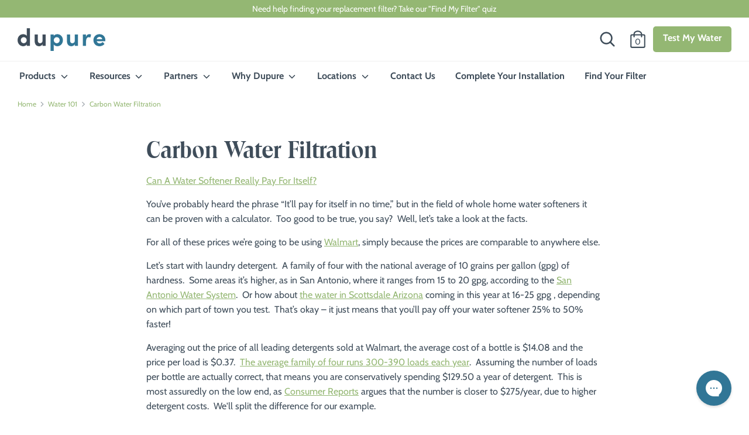

--- FILE ---
content_type: text/html; charset=utf-8
request_url: https://www.dupure.com/blogs/water-101/carbon-water-filtration
body_size: 33593
content:
<!doctype html>
<!-- Preload the heading font (optional but recommended) -->
<link rel="preload" as="font" type="font/woff2"
      href="//www.dupure.com/cdn/shop/t/15/assets/subset-Toledo-Serial-Bold.woff2?v=56942375379979181151758123799" crossorigin>

<style>
/* Register the font (no local() to avoid mismatches) */
@font-face {
  font-family: "Toledo Serial";
  src: url("//www.dupure.com/cdn/shop/t/15/assets/subset-Toledo-Serial-Bold.woff2?v=56942375379979181151758123799") format("woff2");
  font-weight: 700;
  font-style: normal;
  font-display: swap;
}

/* (Optional) If your theme uses 600 for headings, map that to the same file */
@font-face {
  font-family: "Toledo Serial";
  src: url("//www.dupure.com/cdn/shop/t/15/assets/subset-Toledo-Serial-Bold.woff2?v=56942375379979181151758123799") format("woff2");
  font-weight: 600;
  font-style: normal;
  font-display: swap;
}
</style>


<head>
<!-- Start of Booster Apps Seo-0.1--><title>Carbon Water Filtration</title><meta name="google-site-verification" content="dg2-E-73N6nt3GCotUSV7eXfjt-CM6PABq89K-VV6d0" />
<meta name="description" content="Can A Water Softener Really Pay For Itself? You’ve probably heard the phrase “It’ll pay for itself in no time,” but in the field of whole home water softeners it can be proven with a calculator.  Too good to be true, you say?  Well, let’s take a look at the facts. For all of these prices we’re going to be using Walmart" />
<!-- end of Booster Apps SEO -->

  <meta charset="utf-8" />
<meta name="viewport" content="width=device-width,initial-scale=1.0" />
<meta http-equiv="X-UA-Compatible" content="IE=edge">

<link rel="preconnect" href="https://cdn.shopify.com" crossorigin>
<link rel="preconnect" href="https://fonts.shopify.com" crossorigin>
<link rel="preconnect" href="https://monorail-edge.shopifysvc.com"><link rel="preload" as="font" href="//www.dupure.com/cdn/fonts/cabin/cabin_n7.255204a342bfdbc9ae2017bd4e6a90f8dbb2f561.woff2" type="font/woff2" crossorigin>
<link rel="preload" as="font" href="//www.dupure.com/cdn/fonts/cabin/cabin_n4.cefc6494a78f87584a6f312fea532919154f66fe.woff2" type="font/woff2" crossorigin>
<link rel="preload" as="font" href="//www.dupure.com/cdn/fonts/cabin/cabin_n6.c6b1e64927bbec1c65aab7077888fb033480c4f7.woff2" type="font/woff2" crossorigin>
<link rel="preload" as="font" href="//www.dupure.com/cdn/fonts/cabin/cabin_n6.c6b1e64927bbec1c65aab7077888fb033480c4f7.woff2" type="font/woff2" crossorigin><link rel="preload" as="font" href="//www.dupure.com/cdn/fonts/cabin/cabin_n7.255204a342bfdbc9ae2017bd4e6a90f8dbb2f561.woff2" type="font/woff2" crossorigin><link rel="preload" as="font" href="//www.dupure.com/cdn/fonts/cabin/cabin_i4.d89c1b32b09ecbc46c12781fcf7b2085f17c0be9.woff2" type="font/woff2" crossorigin><link rel="preload" as="font" href="//www.dupure.com/cdn/fonts/cabin/cabin_i7.ef2404c08a493e7ccbc92d8c39adf683f40e1fb5.woff2" type="font/woff2" crossorigin><link rel="preload" href="//www.dupure.com/cdn/shop/t/15/assets/vendor.js?v=41817386187007524081745514031" as="script">
<link rel="preload" href="//www.dupure.com/cdn/shop/t/15/assets/theme.js?v=105280829435684191011745514031" as="script"><link rel="canonical" href="https://www.dupure.com/blogs/water-101/carbon-water-filtration" /><link rel="shortcut icon" href="//www.dupure.com/cdn/shop/files/favicon.png?v=1697046176" type="image/png" />
  <!-- Boost 1.6.10 -->
  <meta name="theme-color" content="#94b773">

  
  

  


<meta property="og:site_name" content="Dupure">
<meta property="og:url" content="https://www.dupure.com/blogs/water-101/carbon-water-filtration">
<meta property="og:title" content="Carbon Water Filtration">
<meta property="og:type" content="article">
<meta property="og:description" content="Can A Water Softener Really Pay For Itself?
You’ve probably heard the phrase “It’ll pay for itself in no time,” but in the field of whole home water softeners it can be proven with a calculator.  Too good to be true, you say?  Well, let’s take a look at the facts.
For all of these prices we’re going to be using Walmart, simply because the prices are comparable to anywhere else.
Let’s start with laundry detergent.  A family of four with the national average of 10 grains per gallon (gpg) of hardness.  Some areas it’s higher, as in San Antonio, where it ranges from 15 to 20 gpg, according to the San Antonio Water System.  Or how about the water in Scottsdale Arizona coming in this year at 16-25 gpg , depending on which part of town you test.  That’s okay – it just means that you’ll pay off your water softener 25% to 50% faster!  
Averaging out the price of all leading detergents sold at Walmart, the average cost of a bottle is $14.08 and the price per load is $0.37.  The average family of four runs 300-390 loads each year.  Assuming the number of loads per bottle are actually correct, that means you are conservatively spending $129.50 a year of detergent.  This is most assuredly on the low end, as Consumer Reports argues that the number is closer to $275/year, due to higher detergent costs.  We'll split the difference for our example.
Now we come to personal items, such as shampoo, body wash, bar soap, lotions, cream rinse, dish soap, dishwasher detergent, etc.  I could break it all down for you, but the bottom line per the American Cleaning Institute is that the average family of four spends $628.00 each year for these personal items.  The difference, of course, is in the shampoo/rinse brand (and probably lotions, as well).
We can’t forget about cleaning products, stuff like Comet, glass cleaner, antibacterial spray, and the like.  Why do we take cleaners into account?  Hard water means you are dealing with soap scum, calcification on countertops and sinks, and other places.  Again, according to the American Cleaning Institute, the typical family spends $504 every year on cleaning supplies.  This would vary depending on your level of clean, obviously, but let’s go with that number.
Hard water does a number on your towels, clothes, and linens, so it would be remiss if we didn’t factor the cost of these items in.  The US Department of Commerce estimated back in 2014 that the usual family conservatively spends $600 a year in this area.  They didn’t poll my wife, obviously!  That’s seems unusually low, but let’s go with that number for our comparison.
A couple of more things.  Hard water is just that – hard on your appliances and hard on your plumbing.  You have to figure in the cost of repair and replacement costs on your pipes, washing machine, dishwasher, water heater, etc.  It’s amortized, of course, but the US Bureau of Economic Analysis puts the usual cost of decay in a home’s water system is $10 a month, or $120 a year.
Finally, let’s consider the water heating bill.  Soft water drastically reduces the level at which the water heater must work, so the consumption is less.  If the average gas and electric bill at a house is $163/month, then 16% of that is directly attributed to the heater.  That’s $313 you’re paying each year for the water heater to do what the water heater does.  
Okay, so let’s add it up.  





 


Estimated Annual Cost


% Savings with Soft Water


$ Saved


Cost w/ Softener




 Soap &amp; Cleaning Products


 


 


 


 




Laundry - 400 loads/yr @ 0.37/load


$148.00


75%


$111.00


$37.00




Personal Care (shampoo, rinse, lotions, etc)


$628.00


30%


$188.40


$439.60




Cleaning Products


$504.00


50%


$252.00


$252.00




Gas &amp; Electric Consumption


 


 


 


 




Water Heating - avg of 16% of household utility bill @ $163/month


$313.00


20%


$62.60


$250.40




Washable Items


 


 


 


 




Clothes, towels &amp; linens


$600.00


30%


$180.00


$420.00




Plumbing &amp; Appliances


 


 


 


 




 Repair &amp; Replacement Costs


$120.00


75%


$90.00


$30.00




TOTAL SAVINGS


$2313.00


 


$884.00


$1429.00





 
Yes, that’s right.  You save $884 (more or less) each year with a whole home water softener in your house.  Depending on the system you opt for, it pays for itself in either no time at all or in just a little while. 
For a more definitive list of what each cleaning product costs, check out this list.
Is 2017 the year your house gets the clean, filtered water it deserves?  Give us a call at 877-534-5837 or simply email us and make the switch today!
 
The Annual San Antonio Water Report is Out and It's a Doozy
The 2016 Water Quality Report for San Antonio was recently released , and it contains a few interesting observations.  First, the SAWS (San Antonio Water System) admits that “…all drinking water, including bottled water, may reasonably be expected to contain at least small amounts of some contaminants.”  It then goes on to describe how to “minimize the potential for lead exposure” by running your tap for a couple of minutes before filling your glass or cooking utensil.  
Nice. That sounds wasteful and unsafe. 

The report lists  a bunch of contaminants that may be present in source water, including microbial (“such as viruses and bacteria which may come from sewage treatment plants”), inorganic (“such as salts and metals … from oil and gas production”), pesticides, herbicides, organic chemicals (“including synthetic and volatile chemicals … from gas station runoff”), and radioactive contaminants.
This thing reads like a Stephen King best seller.  Sewage treatment plants?  Gas station runoff? Radioactive contaminants? [deep shudder]
Here’s a paragraph that stands out:  “You may be more vulnerable than the general population to certain microbial contaminants, such as Cryptosporidium, in your drinking water.”  The CDC has this to say about that little guy:
"Cryptosporidium is a microscopic parasite that causes the diarrheal disease cryptosporidiosis. Both the parasite and the disease are commonly known as 'Crypto.'  There are many species of Cryptosporidium that infect animals, some of which also infect humans. The parasite is protected by an outer shell that allows it to survive outside the body for long periods of time and makes it very tolerant to chlorine disinfection.
While this parasite can be spread in several different ways, water (drinking water and recreational water) is the most common way to spread the parasite. Cryptosporidium is a leading cause of waterborne disease among humans in the United States." 
So, the SAWS admits that the water is more vulnerable to Cryptosporidium, which is "very tolerant to chlorine disinfection". That’s wonderful. It's a superbug, and San Antonio's water sources are lousy with it.
Let’s take a peek at the actual report.  The first thing that jumps out is the chlorine level.  Chlorine, of course, is used to try to kill off all the gas station runoff, sewage, and radioactive material, in the city of San Antonio’s water.  So it’s no real surprise to see that the average concentration found is 1.14 ppm.  But look at the minimum (0.11) and especially the maximum (4.5 ppm).  Wow, that’s a lot of chlorine running through the tap!  The EPA allows up to 4 ppm, so the SAWS is within those parameters, but the EPA also admits that drinking water filters and reverse osmosis systems are a better solution.
What else shows up in San Antonio’s water?  Copper, lead, barium, fluoride, nitrate, radium 226 and radium 228 (honestly, that can’t be good, right?), and a cute little chemical named Tetrachloroethylene.  This guy is manufactured for dry cleaning and metal degreasing.    I’m sure it tastes wonderful, also…
One last thing.  The report doesn’t mention this, but the SAWS was fined by the TCEQ last year for too much coliform bacteria in the water.  You probably received a letter about this.  
Of course, San Antonio doesn’t have to take this laying down.  Dupure has been working with quality homebuilders around the area for many years now, and plenty of your neighbors are reading this report with total confidence.  Why not join them and enjoy clean and clear water today?  Dupure offers a single-stage activated carbon filter system, a dual-stage pre- and post-filter system, and a reverse osmosis drinking water purification system. Any one of these filters out Chlorine, Chloramines, heavy metals (such as that lead we mentioned above), pharmaceuticals, chemicals, organics, and many more.  Check out each page for more information.
Dupure and San Antonio, Texas – eliminating sewage and superbugs in your water, one family at a time.
 
Just What is Reverse Osmosis, Anyway?
Spend any amount of time researching a clean drinking water solution for your home and you'll inevitably run into the term reverse osmosis (or RO for short).  If you're a normal individual and not a scientist or a water engineer, the phrase should give you pause.  Sure, you could google "Reverse Osmosis" and get temporarily lost in jargon, or you could read on and get a fuller understanding of the best system for your home's drinking water.
Reverse osmosis is simply the process by which the water is purified.  Inorganic materials such as ions, molecules, particles, bacteria and other things that you really don't want to consume are flushed out through a semi-permeable membrane, leaving only pure, filtered drinking water.  The membrane is filled with tiny pores that allow the hydrogen and oxygen molecules to pass through, as long as they aren't attached to anything else.  In other words, while H2O is small enough to pass through the pores, C8H14ClN5 (Atrazine, an herbicide commonly found in tap water) isn't coming through because it's too big for the membrane's pore.  C6H4(CH3)2 (Xylene, a solvent also found in your water) isn't making it out either.  And there are many, many more.
The one thing you don't want to forget is this: H7O57 is too big to make it...that's E. coli.
How does the system work?  There are three (and an optional fourth) components involved:  A pre-filter, which takes in the tap water andfilters out heavy metals such as rust and mercury and large sediments like calcium carbonate, up to 5 microns.  

The remaining fluid is shot through the membrane at high pressure.  Constructed of several layers of polypropylene mesh, the membrane's tiny pores stop virtually all elements other than H2O, leaving purified water.  The list of contaminants the RO sends to waste is quite long, but here's a sampling:
 

Chlorine
Bacteria/Viruses
Nitrates
Cadmium
Radium
Lead
Pesticides


Then the water passes through the last carbon filter, called a post-filter, which filters out anything the other filters somehow missed.  The purified water then goes into a 2.2 gallon (or an optional 3.2 gallon) tank, where it is stored until the spigot is activated.   
The result is pure, clean, healthy water in your glass or pan.">

<meta property="og:image" content="http://www.dupure.com/cdn/shop/files/dupure__OpenGraph_fc37e928-c7b5-4245-ba87-9719216a6daf_1200x1200.png?v=1611181475">
    <meta property="og:image:width" content="1200">
    <meta property="og:image:height" content="668">
<meta property="og:image:secure_url" content="https://www.dupure.com/cdn/shop/files/dupure__OpenGraph_fc37e928-c7b5-4245-ba87-9719216a6daf_1200x1200.png?v=1611181475">


<meta name="twitter:card" content="summary_large_image">
<meta name="twitter:title" content="Carbon Water Filtration">
<meta name="twitter:description" content="Can A Water Softener Really Pay For Itself?
You’ve probably heard the phrase “It’ll pay for itself in no time,” but in the field of whole home water softeners it can be proven with a calculator.  Too good to be true, you say?  Well, let’s take a look at the facts.
For all of these prices we’re going to be using Walmart, simply because the prices are comparable to anywhere else.
Let’s start with laundry detergent.  A family of four with the national average of 10 grains per gallon (gpg) of hardness.  Some areas it’s higher, as in San Antonio, where it ranges from 15 to 20 gpg, according to the San Antonio Water System.  Or how about the water in Scottsdale Arizona coming in this year at 16-25 gpg , depending on which part of town you test.  That’s okay – it just means that you’ll pay off your water softener 25% to 50% faster!  
Averaging out the price of all leading detergents sold at Walmart, the average cost of a bottle is $14.08 and the price per load is $0.37.  The average family of four runs 300-390 loads each year.  Assuming the number of loads per bottle are actually correct, that means you are conservatively spending $129.50 a year of detergent.  This is most assuredly on the low end, as Consumer Reports argues that the number is closer to $275/year, due to higher detergent costs.  We'll split the difference for our example.
Now we come to personal items, such as shampoo, body wash, bar soap, lotions, cream rinse, dish soap, dishwasher detergent, etc.  I could break it all down for you, but the bottom line per the American Cleaning Institute is that the average family of four spends $628.00 each year for these personal items.  The difference, of course, is in the shampoo/rinse brand (and probably lotions, as well).
We can’t forget about cleaning products, stuff like Comet, glass cleaner, antibacterial spray, and the like.  Why do we take cleaners into account?  Hard water means you are dealing with soap scum, calcification on countertops and sinks, and other places.  Again, according to the American Cleaning Institute, the typical family spends $504 every year on cleaning supplies.  This would vary depending on your level of clean, obviously, but let’s go with that number.
Hard water does a number on your towels, clothes, and linens, so it would be remiss if we didn’t factor the cost of these items in.  The US Department of Commerce estimated back in 2014 that the usual family conservatively spends $600 a year in this area.  They didn’t poll my wife, obviously!  That’s seems unusually low, but let’s go with that number for our comparison.
A couple of more things.  Hard water is just that – hard on your appliances and hard on your plumbing.  You have to figure in the cost of repair and replacement costs on your pipes, washing machine, dishwasher, water heater, etc.  It’s amortized, of course, but the US Bureau of Economic Analysis puts the usual cost of decay in a home’s water system is $10 a month, or $120 a year.
Finally, let’s consider the water heating bill.  Soft water drastically reduces the level at which the water heater must work, so the consumption is less.  If the average gas and electric bill at a house is $163/month, then 16% of that is directly attributed to the heater.  That’s $313 you’re paying each year for the water heater to do what the water heater does.  
Okay, so let’s add it up.  





 


Estimated Annual Cost


% Savings with Soft Water


$ Saved


Cost w/ Softener




 Soap &amp; Cleaning Products


 


 


 


 




Laundry - 400 loads/yr @ 0.37/load


$148.00


75%


$111.00


$37.00




Personal Care (shampoo, rinse, lotions, etc)


$628.00


30%


$188.40


$439.60




Cleaning Products


$504.00


50%


$252.00


$252.00




Gas &amp; Electric Consumption


 


 


 


 




Water Heating - avg of 16% of household utility bill @ $163/month


$313.00


20%


$62.60


$250.40




Washable Items


 


 


 


 




Clothes, towels &amp; linens


$600.00


30%


$180.00


$420.00




Plumbing &amp; Appliances


 


 


 


 




 Repair &amp; Replacement Costs


$120.00


75%


$90.00


$30.00




TOTAL SAVINGS


$2313.00


 


$884.00


$1429.00





 
Yes, that’s right.  You save $884 (more or less) each year with a whole home water softener in your house.  Depending on the system you opt for, it pays for itself in either no time at all or in just a little while. 
For a more definitive list of what each cleaning product costs, check out this list.
Is 2017 the year your house gets the clean, filtered water it deserves?  Give us a call at 877-534-5837 or simply email us and make the switch today!
 
The Annual San Antonio Water Report is Out and It's a Doozy
The 2016 Water Quality Report for San Antonio was recently released , and it contains a few interesting observations.  First, the SAWS (San Antonio Water System) admits that “…all drinking water, including bottled water, may reasonably be expected to contain at least small amounts of some contaminants.”  It then goes on to describe how to “minimize the potential for lead exposure” by running your tap for a couple of minutes before filling your glass or cooking utensil.  
Nice. That sounds wasteful and unsafe. 

The report lists  a bunch of contaminants that may be present in source water, including microbial (“such as viruses and bacteria which may come from sewage treatment plants”), inorganic (“such as salts and metals … from oil and gas production”), pesticides, herbicides, organic chemicals (“including synthetic and volatile chemicals … from gas station runoff”), and radioactive contaminants.
This thing reads like a Stephen King best seller.  Sewage treatment plants?  Gas station runoff? Radioactive contaminants? [deep shudder]
Here’s a paragraph that stands out:  “You may be more vulnerable than the general population to certain microbial contaminants, such as Cryptosporidium, in your drinking water.”  The CDC has this to say about that little guy:
"Cryptosporidium is a microscopic parasite that causes the diarrheal disease cryptosporidiosis. Both the parasite and the disease are commonly known as 'Crypto.'  There are many species of Cryptosporidium that infect animals, some of which also infect humans. The parasite is protected by an outer shell that allows it to survive outside the body for long periods of time and makes it very tolerant to chlorine disinfection.
While this parasite can be spread in several different ways, water (drinking water and recreational water) is the most common way to spread the parasite. Cryptosporidium is a leading cause of waterborne disease among humans in the United States." 
So, the SAWS admits that the water is more vulnerable to Cryptosporidium, which is "very tolerant to chlorine disinfection". That’s wonderful. It's a superbug, and San Antonio's water sources are lousy with it.
Let’s take a peek at the actual report.  The first thing that jumps out is the chlorine level.  Chlorine, of course, is used to try to kill off all the gas station runoff, sewage, and radioactive material, in the city of San Antonio’s water.  So it’s no real surprise to see that the average concentration found is 1.14 ppm.  But look at the minimum (0.11) and especially the maximum (4.5 ppm).  Wow, that’s a lot of chlorine running through the tap!  The EPA allows up to 4 ppm, so the SAWS is within those parameters, but the EPA also admits that drinking water filters and reverse osmosis systems are a better solution.
What else shows up in San Antonio’s water?  Copper, lead, barium, fluoride, nitrate, radium 226 and radium 228 (honestly, that can’t be good, right?), and a cute little chemical named Tetrachloroethylene.  This guy is manufactured for dry cleaning and metal degreasing.    I’m sure it tastes wonderful, also…
One last thing.  The report doesn’t mention this, but the SAWS was fined by the TCEQ last year for too much coliform bacteria in the water.  You probably received a letter about this.  
Of course, San Antonio doesn’t have to take this laying down.  Dupure has been working with quality homebuilders around the area for many years now, and plenty of your neighbors are reading this report with total confidence.  Why not join them and enjoy clean and clear water today?  Dupure offers a single-stage activated carbon filter system, a dual-stage pre- and post-filter system, and a reverse osmosis drinking water purification system. Any one of these filters out Chlorine, Chloramines, heavy metals (such as that lead we mentioned above), pharmaceuticals, chemicals, organics, and many more.  Check out each page for more information.
Dupure and San Antonio, Texas – eliminating sewage and superbugs in your water, one family at a time.
 
Just What is Reverse Osmosis, Anyway?
Spend any amount of time researching a clean drinking water solution for your home and you'll inevitably run into the term reverse osmosis (or RO for short).  If you're a normal individual and not a scientist or a water engineer, the phrase should give you pause.  Sure, you could google "Reverse Osmosis" and get temporarily lost in jargon, or you could read on and get a fuller understanding of the best system for your home's drinking water.
Reverse osmosis is simply the process by which the water is purified.  Inorganic materials such as ions, molecules, particles, bacteria and other things that you really don't want to consume are flushed out through a semi-permeable membrane, leaving only pure, filtered drinking water.  The membrane is filled with tiny pores that allow the hydrogen and oxygen molecules to pass through, as long as they aren't attached to anything else.  In other words, while H2O is small enough to pass through the pores, C8H14ClN5 (Atrazine, an herbicide commonly found in tap water) isn't coming through because it's too big for the membrane's pore.  C6H4(CH3)2 (Xylene, a solvent also found in your water) isn't making it out either.  And there are many, many more.
The one thing you don't want to forget is this: H7O57 is too big to make it...that's E. coli.
How does the system work?  There are three (and an optional fourth) components involved:  A pre-filter, which takes in the tap water andfilters out heavy metals such as rust and mercury and large sediments like calcium carbonate, up to 5 microns.  

The remaining fluid is shot through the membrane at high pressure.  Constructed of several layers of polypropylene mesh, the membrane's tiny pores stop virtually all elements other than H2O, leaving purified water.  The list of contaminants the RO sends to waste is quite long, but here's a sampling:
 

Chlorine
Bacteria/Viruses
Nitrates
Cadmium
Radium
Lead
Pesticides


Then the water passes through the last carbon filter, called a post-filter, which filters out anything the other filters somehow missed.  The purified water then goes into a 2.2 gallon (or an optional 3.2 gallon) tank, where it is stored until the spigot is activated.   
The result is pure, clean, healthy water in your glass or pan.">


  <!-- This Adobe Fonts link is temporary until Dupure purchases the fonts -->
  <link rel="stylesheet" href="https://use.typekit.net/yjw2kne.css">
  <link href="//www.dupure.com/cdn/shop/t/15/assets/styles.css?v=30673388863761412751767376324" rel="stylesheet" type="text/css" media="all" />
  <link href="//www.dupure.com/cdn/shop/t/15/assets/theme.css?v=59223271428627673771758221913" rel="stylesheet" type="text/css" media="all" />

  <!-- Google Tag Manager -->
  <script>(function(w,d,s,l,i){w[l]=w[l]||[];w[l].push({'gtm.start':
  new Date().getTime(),event:'gtm.js'});var f=d.getElementsByTagName(s)[0],
  j=d.createElement(s),dl=l!='dataLayer'?'&l='+l:'';j.async=true;j.src=
  'https://www.googletagmanager.com/gtm.js?id='+i+dl;f.parentNode.insertBefore(j,f);
  })(window,document,'script','dataLayer','GTM-MB5HV6Z');</script>
  <!-- End Google Tag Manager -->

  <script>
    document.documentElement.className = document.documentElement.className.replace('no-js', 'js');
    window.theme = window.theme || {};
    window.slate = window.slate || {};
    theme.moneyFormat = "${{amount}}",
    theme.strings = {
      addToCart: "Add to Cart",
      unavailable: "Unavailable",
      addressError: "Error looking up that address",
      addressNoResults: "No results for that address",
      addressQueryLimit: "You have exceeded the Google API usage limit. Consider upgrading to a \u003ca href=\"https:\/\/developers.google.com\/maps\/premium\/usage-limits\"\u003ePremium Plan\u003c\/a\u003e.",
      authError: "There was a problem authenticating your Google Maps API Key.",
      addingToCart: "Adding",
      addedToCart: "Added",
      addedToCartPopupTitle: "Added:",
      addedToCartPopupItems: "Items",
      addedToCartPopupSubtotal: "Subtotal",
      addedToCartPopupGoToCart: "Checkout",
      cartTermsNotChecked: "You must agree to the terms and conditions before continuing.",
      searchLoading: "Loading",
      searchMoreResults: "See all results",
      searchNoResults: "No results",
      priceFrom: "From",
      quantityTooHigh: "You can only have {{ quantity }} in your cart",
      onSale: "On Sale",
      soldOut: "Sold Out",
      unitPriceSeparator: " \/ ",
      requestPrice: "Request Price",
      close: "Close",
      cart_shipping_calculator_hide_calculator: "Hide shipping calculator",
      cart_shipping_calculator_title: "Get shipping estimates",
      cart_general_hide_note: "Hide instructions for seller",
      cart_general_show_note: "Add instructions for seller",
      previous: "Previous",
      next: "Next"
    }
    theme.routes = {
      account_login_url: 'https://www.dupure.com/customer_authentication/redirect?locale=en&region_country=US',
      account_register_url: 'https://shopify.com/17902371/account?locale=en',
      account_addresses_url: '/account/addresses',
      search_url: '/search',
      cart_url: '/cart',
      cart_add_url: '/cart/add',
      cart_change_url: '/cart/change',
      product_recommendations_url: '/recommendations/products'
    }
    theme.settings = {
      uniformProductGridImagesEnabled: false,
      soldLabelEnabled: true,
      saleLabelEnabled: true,
      gridShowVendor: false
    }
  </script>

  

  <script>window.performance && window.performance.mark && window.performance.mark('shopify.content_for_header.start');</script><meta name="google-site-verification" content="dg2-E-73N6nt3GCotUSV7eXfjt-CM6PABq89K-VV6d0">
<meta id="shopify-digital-wallet" name="shopify-digital-wallet" content="/17902371/digital_wallets/dialog">
<meta name="shopify-checkout-api-token" content="2d2a5ee703aab653e3d4fdd9063e5413">
<link rel="alternate" type="application/atom+xml" title="Feed" href="/blogs/water-101.atom" />
<script async="async" src="/checkouts/internal/preloads.js?locale=en-US"></script>
<link rel="preconnect" href="https://shop.app" crossorigin="anonymous">
<script async="async" src="https://shop.app/checkouts/internal/preloads.js?locale=en-US&shop_id=17902371" crossorigin="anonymous"></script>
<script id="apple-pay-shop-capabilities" type="application/json">{"shopId":17902371,"countryCode":"US","currencyCode":"USD","merchantCapabilities":["supports3DS"],"merchantId":"gid:\/\/shopify\/Shop\/17902371","merchantName":"Dupure","requiredBillingContactFields":["postalAddress","email","phone"],"requiredShippingContactFields":["postalAddress","email","phone"],"shippingType":"shipping","supportedNetworks":["visa","masterCard","amex","discover","elo","jcb"],"total":{"type":"pending","label":"Dupure","amount":"1.00"},"shopifyPaymentsEnabled":true,"supportsSubscriptions":true}</script>
<script id="shopify-features" type="application/json">{"accessToken":"2d2a5ee703aab653e3d4fdd9063e5413","betas":["rich-media-storefront-analytics"],"domain":"www.dupure.com","predictiveSearch":true,"shopId":17902371,"locale":"en"}</script>
<script>var Shopify = Shopify || {};
Shopify.shop = "dupure-home-water-filtration.myshopify.com";
Shopify.locale = "en";
Shopify.currency = {"active":"USD","rate":"1.0"};
Shopify.country = "US";
Shopify.theme = {"name":"New Boost - 9.29.25","id":178118689057,"schema_name":"Boost","schema_version":"1.6.10","theme_store_id":863,"role":"main"};
Shopify.theme.handle = "null";
Shopify.theme.style = {"id":null,"handle":null};
Shopify.cdnHost = "www.dupure.com/cdn";
Shopify.routes = Shopify.routes || {};
Shopify.routes.root = "/";</script>
<script type="module">!function(o){(o.Shopify=o.Shopify||{}).modules=!0}(window);</script>
<script>!function(o){function n(){var o=[];function n(){o.push(Array.prototype.slice.apply(arguments))}return n.q=o,n}var t=o.Shopify=o.Shopify||{};t.loadFeatures=n(),t.autoloadFeatures=n()}(window);</script>
<script>
  window.ShopifyPay = window.ShopifyPay || {};
  window.ShopifyPay.apiHost = "shop.app\/pay";
  window.ShopifyPay.redirectState = null;
</script>
<script id="shop-js-analytics" type="application/json">{"pageType":"article"}</script>
<script defer="defer" async type="module" src="//www.dupure.com/cdn/shopifycloud/shop-js/modules/v2/client.init-shop-cart-sync_C5BV16lS.en.esm.js"></script>
<script defer="defer" async type="module" src="//www.dupure.com/cdn/shopifycloud/shop-js/modules/v2/chunk.common_CygWptCX.esm.js"></script>
<script type="module">
  await import("//www.dupure.com/cdn/shopifycloud/shop-js/modules/v2/client.init-shop-cart-sync_C5BV16lS.en.esm.js");
await import("//www.dupure.com/cdn/shopifycloud/shop-js/modules/v2/chunk.common_CygWptCX.esm.js");

  window.Shopify.SignInWithShop?.initShopCartSync?.({"fedCMEnabled":true,"windoidEnabled":true});

</script>
<script>
  window.Shopify = window.Shopify || {};
  if (!window.Shopify.featureAssets) window.Shopify.featureAssets = {};
  window.Shopify.featureAssets['shop-js'] = {"shop-cart-sync":["modules/v2/client.shop-cart-sync_ZFArdW7E.en.esm.js","modules/v2/chunk.common_CygWptCX.esm.js"],"init-fed-cm":["modules/v2/client.init-fed-cm_CmiC4vf6.en.esm.js","modules/v2/chunk.common_CygWptCX.esm.js"],"shop-button":["modules/v2/client.shop-button_tlx5R9nI.en.esm.js","modules/v2/chunk.common_CygWptCX.esm.js"],"shop-cash-offers":["modules/v2/client.shop-cash-offers_DOA2yAJr.en.esm.js","modules/v2/chunk.common_CygWptCX.esm.js","modules/v2/chunk.modal_D71HUcav.esm.js"],"init-windoid":["modules/v2/client.init-windoid_sURxWdc1.en.esm.js","modules/v2/chunk.common_CygWptCX.esm.js"],"shop-toast-manager":["modules/v2/client.shop-toast-manager_ClPi3nE9.en.esm.js","modules/v2/chunk.common_CygWptCX.esm.js"],"init-shop-email-lookup-coordinator":["modules/v2/client.init-shop-email-lookup-coordinator_B8hsDcYM.en.esm.js","modules/v2/chunk.common_CygWptCX.esm.js"],"init-shop-cart-sync":["modules/v2/client.init-shop-cart-sync_C5BV16lS.en.esm.js","modules/v2/chunk.common_CygWptCX.esm.js"],"avatar":["modules/v2/client.avatar_BTnouDA3.en.esm.js"],"pay-button":["modules/v2/client.pay-button_FdsNuTd3.en.esm.js","modules/v2/chunk.common_CygWptCX.esm.js"],"init-customer-accounts":["modules/v2/client.init-customer-accounts_DxDtT_ad.en.esm.js","modules/v2/client.shop-login-button_C5VAVYt1.en.esm.js","modules/v2/chunk.common_CygWptCX.esm.js","modules/v2/chunk.modal_D71HUcav.esm.js"],"init-shop-for-new-customer-accounts":["modules/v2/client.init-shop-for-new-customer-accounts_ChsxoAhi.en.esm.js","modules/v2/client.shop-login-button_C5VAVYt1.en.esm.js","modules/v2/chunk.common_CygWptCX.esm.js","modules/v2/chunk.modal_D71HUcav.esm.js"],"shop-login-button":["modules/v2/client.shop-login-button_C5VAVYt1.en.esm.js","modules/v2/chunk.common_CygWptCX.esm.js","modules/v2/chunk.modal_D71HUcav.esm.js"],"init-customer-accounts-sign-up":["modules/v2/client.init-customer-accounts-sign-up_CPSyQ0Tj.en.esm.js","modules/v2/client.shop-login-button_C5VAVYt1.en.esm.js","modules/v2/chunk.common_CygWptCX.esm.js","modules/v2/chunk.modal_D71HUcav.esm.js"],"shop-follow-button":["modules/v2/client.shop-follow-button_Cva4Ekp9.en.esm.js","modules/v2/chunk.common_CygWptCX.esm.js","modules/v2/chunk.modal_D71HUcav.esm.js"],"checkout-modal":["modules/v2/client.checkout-modal_BPM8l0SH.en.esm.js","modules/v2/chunk.common_CygWptCX.esm.js","modules/v2/chunk.modal_D71HUcav.esm.js"],"lead-capture":["modules/v2/client.lead-capture_Bi8yE_yS.en.esm.js","modules/v2/chunk.common_CygWptCX.esm.js","modules/v2/chunk.modal_D71HUcav.esm.js"],"shop-login":["modules/v2/client.shop-login_D6lNrXab.en.esm.js","modules/v2/chunk.common_CygWptCX.esm.js","modules/v2/chunk.modal_D71HUcav.esm.js"],"payment-terms":["modules/v2/client.payment-terms_CZxnsJam.en.esm.js","modules/v2/chunk.common_CygWptCX.esm.js","modules/v2/chunk.modal_D71HUcav.esm.js"]};
</script>
<script>(function() {
  var isLoaded = false;
  function asyncLoad() {
    if (isLoaded) return;
    isLoaded = true;
    var urls = ["https:\/\/static.rechargecdn.com\/assets\/js\/widget.min.js?shop=dupure-home-water-filtration.myshopify.com","\/\/cdn.shopify.com\/proxy\/f846af11c846b892c74dab7a05ba7f891e1e939aebd75a73ef394989ae855309\/static.cdn.printful.com\/static\/js\/external\/shopify-product-customizer.js?v=0.28\u0026shop=dupure-home-water-filtration.myshopify.com\u0026sp-cache-control=cHVibGljLCBtYXgtYWdlPTkwMA","https:\/\/config.gorgias.chat\/bundle-loader\/01GYCC5ZK382JRS4Y2QA03QZWA?source=shopify1click\u0026shop=dupure-home-water-filtration.myshopify.com","https:\/\/admin.revenuehunt.com\/embed.js?shop=dupure-home-water-filtration.myshopify.com","https:\/\/omnisnippet1.com\/platforms\/shopify.js?source=scriptTag\u0026v=2025-05-14T13\u0026shop=dupure-home-water-filtration.myshopify.com","https:\/\/cdn.9gtb.com\/loader.js?g_cvt_id=848b56c3-214a-4c42-ac8a-0e118d6dba34\u0026shop=dupure-home-water-filtration.myshopify.com","\/\/cdn.shopify.com\/proxy\/0d009f942edfc98192881b6c907020581dbbec8b0e1b51d572e0626076ab606d\/sa-prod.saincserv.com\/i\/notification-TQFGLOIR.js?shop=dupure-home-water-filtration.myshopify.com\u0026sp-cache-control=cHVibGljLCBtYXgtYWdlPTkwMA"];
    for (var i = 0; i < urls.length; i++) {
      var s = document.createElement('script');
      s.type = 'text/javascript';
      s.async = true;
      s.src = urls[i];
      var x = document.getElementsByTagName('script')[0];
      x.parentNode.insertBefore(s, x);
    }
  };
  if(window.attachEvent) {
    window.attachEvent('onload', asyncLoad);
  } else {
    window.addEventListener('load', asyncLoad, false);
  }
})();</script>
<script id="__st">var __st={"a":17902371,"offset":-21600,"reqid":"c4a97f2e-272d-4521-9b57-617e3ee5e980-1768601750","pageurl":"www.dupure.com\/blogs\/water-101\/carbon-water-filtration","s":"articles-385978335329","u":"702dd3e30456","p":"article","rtyp":"article","rid":385978335329};</script>
<script>window.ShopifyPaypalV4VisibilityTracking = true;</script>
<script id="captcha-bootstrap">!function(){'use strict';const t='contact',e='account',n='new_comment',o=[[t,t],['blogs',n],['comments',n],[t,'customer']],c=[[e,'customer_login'],[e,'guest_login'],[e,'recover_customer_password'],[e,'create_customer']],r=t=>t.map((([t,e])=>`form[action*='/${t}']:not([data-nocaptcha='true']) input[name='form_type'][value='${e}']`)).join(','),a=t=>()=>t?[...document.querySelectorAll(t)].map((t=>t.form)):[];function s(){const t=[...o],e=r(t);return a(e)}const i='password',u='form_key',d=['recaptcha-v3-token','g-recaptcha-response','h-captcha-response',i],f=()=>{try{return window.sessionStorage}catch{return}},m='__shopify_v',_=t=>t.elements[u];function p(t,e,n=!1){try{const o=window.sessionStorage,c=JSON.parse(o.getItem(e)),{data:r}=function(t){const{data:e,action:n}=t;return t[m]||n?{data:e,action:n}:{data:t,action:n}}(c);for(const[e,n]of Object.entries(r))t.elements[e]&&(t.elements[e].value=n);n&&o.removeItem(e)}catch(o){console.error('form repopulation failed',{error:o})}}const l='form_type',E='cptcha';function T(t){t.dataset[E]=!0}const w=window,h=w.document,L='Shopify',v='ce_forms',y='captcha';let A=!1;((t,e)=>{const n=(g='f06e6c50-85a8-45c8-87d0-21a2b65856fe',I='https://cdn.shopify.com/shopifycloud/storefront-forms-hcaptcha/ce_storefront_forms_captcha_hcaptcha.v1.5.2.iife.js',D={infoText:'Protected by hCaptcha',privacyText:'Privacy',termsText:'Terms'},(t,e,n)=>{const o=w[L][v],c=o.bindForm;if(c)return c(t,g,e,D).then(n);var r;o.q.push([[t,g,e,D],n]),r=I,A||(h.body.append(Object.assign(h.createElement('script'),{id:'captcha-provider',async:!0,src:r})),A=!0)});var g,I,D;w[L]=w[L]||{},w[L][v]=w[L][v]||{},w[L][v].q=[],w[L][y]=w[L][y]||{},w[L][y].protect=function(t,e){n(t,void 0,e),T(t)},Object.freeze(w[L][y]),function(t,e,n,w,h,L){const[v,y,A,g]=function(t,e,n){const i=e?o:[],u=t?c:[],d=[...i,...u],f=r(d),m=r(i),_=r(d.filter((([t,e])=>n.includes(e))));return[a(f),a(m),a(_),s()]}(w,h,L),I=t=>{const e=t.target;return e instanceof HTMLFormElement?e:e&&e.form},D=t=>v().includes(t);t.addEventListener('submit',(t=>{const e=I(t);if(!e)return;const n=D(e)&&!e.dataset.hcaptchaBound&&!e.dataset.recaptchaBound,o=_(e),c=g().includes(e)&&(!o||!o.value);(n||c)&&t.preventDefault(),c&&!n&&(function(t){try{if(!f())return;!function(t){const e=f();if(!e)return;const n=_(t);if(!n)return;const o=n.value;o&&e.removeItem(o)}(t);const e=Array.from(Array(32),(()=>Math.random().toString(36)[2])).join('');!function(t,e){_(t)||t.append(Object.assign(document.createElement('input'),{type:'hidden',name:u})),t.elements[u].value=e}(t,e),function(t,e){const n=f();if(!n)return;const o=[...t.querySelectorAll(`input[type='${i}']`)].map((({name:t})=>t)),c=[...d,...o],r={};for(const[a,s]of new FormData(t).entries())c.includes(a)||(r[a]=s);n.setItem(e,JSON.stringify({[m]:1,action:t.action,data:r}))}(t,e)}catch(e){console.error('failed to persist form',e)}}(e),e.submit())}));const S=(t,e)=>{t&&!t.dataset[E]&&(n(t,e.some((e=>e===t))),T(t))};for(const o of['focusin','change'])t.addEventListener(o,(t=>{const e=I(t);D(e)&&S(e,y())}));const B=e.get('form_key'),M=e.get(l),P=B&&M;t.addEventListener('DOMContentLoaded',(()=>{const t=y();if(P)for(const e of t)e.elements[l].value===M&&p(e,B);[...new Set([...A(),...v().filter((t=>'true'===t.dataset.shopifyCaptcha))])].forEach((e=>S(e,t)))}))}(h,new URLSearchParams(w.location.search),n,t,e,['guest_login'])})(!0,!0)}();</script>
<script integrity="sha256-4kQ18oKyAcykRKYeNunJcIwy7WH5gtpwJnB7kiuLZ1E=" data-source-attribution="shopify.loadfeatures" defer="defer" src="//www.dupure.com/cdn/shopifycloud/storefront/assets/storefront/load_feature-a0a9edcb.js" crossorigin="anonymous"></script>
<script crossorigin="anonymous" defer="defer" src="//www.dupure.com/cdn/shopifycloud/storefront/assets/shopify_pay/storefront-65b4c6d7.js?v=20250812"></script>
<script data-source-attribution="shopify.dynamic_checkout.dynamic.init">var Shopify=Shopify||{};Shopify.PaymentButton=Shopify.PaymentButton||{isStorefrontPortableWallets:!0,init:function(){window.Shopify.PaymentButton.init=function(){};var t=document.createElement("script");t.src="https://www.dupure.com/cdn/shopifycloud/portable-wallets/latest/portable-wallets.en.js",t.type="module",document.head.appendChild(t)}};
</script>
<script data-source-attribution="shopify.dynamic_checkout.buyer_consent">
  function portableWalletsHideBuyerConsent(e){var t=document.getElementById("shopify-buyer-consent"),n=document.getElementById("shopify-subscription-policy-button");t&&n&&(t.classList.add("hidden"),t.setAttribute("aria-hidden","true"),n.removeEventListener("click",e))}function portableWalletsShowBuyerConsent(e){var t=document.getElementById("shopify-buyer-consent"),n=document.getElementById("shopify-subscription-policy-button");t&&n&&(t.classList.remove("hidden"),t.removeAttribute("aria-hidden"),n.addEventListener("click",e))}window.Shopify?.PaymentButton&&(window.Shopify.PaymentButton.hideBuyerConsent=portableWalletsHideBuyerConsent,window.Shopify.PaymentButton.showBuyerConsent=portableWalletsShowBuyerConsent);
</script>
<script data-source-attribution="shopify.dynamic_checkout.cart.bootstrap">document.addEventListener("DOMContentLoaded",(function(){function t(){return document.querySelector("shopify-accelerated-checkout-cart, shopify-accelerated-checkout")}if(t())Shopify.PaymentButton.init();else{new MutationObserver((function(e,n){t()&&(Shopify.PaymentButton.init(),n.disconnect())})).observe(document.body,{childList:!0,subtree:!0})}}));
</script>
<link id="shopify-accelerated-checkout-styles" rel="stylesheet" media="screen" href="https://www.dupure.com/cdn/shopifycloud/portable-wallets/latest/accelerated-checkout-backwards-compat.css" crossorigin="anonymous">
<style id="shopify-accelerated-checkout-cart">
        #shopify-buyer-consent {
  margin-top: 1em;
  display: inline-block;
  width: 100%;
}

#shopify-buyer-consent.hidden {
  display: none;
}

#shopify-subscription-policy-button {
  background: none;
  border: none;
  padding: 0;
  text-decoration: underline;
  font-size: inherit;
  cursor: pointer;
}

#shopify-subscription-policy-button::before {
  box-shadow: none;
}

      </style>

<script>window.performance && window.performance.mark && window.performance.mark('shopify.content_for_header.end');</script>
<link href="//www.dupure.com/cdn/shop/t/15/assets/ndnapps-easyfaqs.css?v=39038580690550956871745514031" rel="stylesheet" type="text/css" media="all" />


<!-- BEGIN app block: shopify://apps/xo-insert-code/blocks/insert-code-header/72017b12-3679-442e-b23c-5c62460717f5 --><!-- XO-InsertCode Header -->


<!-- Google tag (gtag.js) -->
<script async src="https://www.googletagmanager.com/gtag/js?id=AW-10858717311">
</script>
<script>
  window.dataLayer = window.dataLayer || [];
  function gtag(){dataLayer.push(arguments);}
  gtag('js', new Date());

  gtag('config', 'AW-10858717311');
</script>
  
<!-- End: XO-InsertCode Header -->


<!-- END app block --><!-- BEGIN app block: shopify://apps/simple-affiliate/blocks/sa-tracker/da6b7ee2-2e27-43e4-9184-0df8dc5be07a -->
<script id="saets">(()=>{function r(){return new Promise((e,o)=>{window.Shopify.loadFeatures([{name:"consent-tracking-api",version:"0.1"}],async a=>{a?o(a):window.Shopify.customerPrivacy.userCanBeTracked()?e():document.addEventListener("trackingConsentAccepted",()=>e())})})}var i="Affiliate code",s="sacode",c="sa_signup";var A="saetc";var E="sa_email";var _=3600*24*7;function t(e){return new URLSearchParams(window.location?.search).get(e)}function l(e){document.readyState==="loading"?document.addEventListener("DOMContentLoaded",e):e()}var n=t(s);if(n){let e={[i]:n};fetch(window.Shopify.routes.root+"cart/update.js",{method:"POST",headers:{"Content-Type":"application/json"},body:JSON.stringify({attributes:e})}).then()}r().then(()=>{n&&(document.cookie=`${A}=${n}_${new Date().getTime()};Path=/;Max-Age=${_}`)});var p=t(E);p&&l(()=>{let e=document.querySelector('form[action="/account/login"] input[type=email]');e&&(e.value=p)});var S=t(c);S!==null&&(document.documentElement.dataset.sasignup="true");})();
</script>

<!-- END app block --><!-- BEGIN app block: shopify://apps/pagefly-page-builder/blocks/app-embed/83e179f7-59a0-4589-8c66-c0dddf959200 -->

<!-- BEGIN app snippet: pagefly-cro-ab-testing-main -->







<script>
  ;(function () {
    const url = new URL(window.location)
    const viewParam = url.searchParams.get('view')
    if (viewParam && viewParam.includes('variant-pf-')) {
      url.searchParams.set('pf_v', viewParam)
      url.searchParams.delete('view')
      window.history.replaceState({}, '', url)
    }
  })()
</script>



<script type='module'>
  
  window.PAGEFLY_CRO = window.PAGEFLY_CRO || {}

  window.PAGEFLY_CRO['data_debug'] = {
    original_template_suffix: "",
    allow_ab_test: false,
    ab_test_start_time: 0,
    ab_test_end_time: 0,
    today_date_time: 1768601750000,
  }
  window.PAGEFLY_CRO['GA4'] = { enabled: false}
</script>

<!-- END app snippet -->








  <script src='https://cdn.shopify.com/extensions/019bb4f9-aed6-78a3-be91-e9d44663e6bf/pagefly-page-builder-215/assets/pagefly-helper.js' defer='defer'></script>

  <script src='https://cdn.shopify.com/extensions/019bb4f9-aed6-78a3-be91-e9d44663e6bf/pagefly-page-builder-215/assets/pagefly-general-helper.js' defer='defer'></script>

  <script src='https://cdn.shopify.com/extensions/019bb4f9-aed6-78a3-be91-e9d44663e6bf/pagefly-page-builder-215/assets/pagefly-snap-slider.js' defer='defer'></script>

  <script src='https://cdn.shopify.com/extensions/019bb4f9-aed6-78a3-be91-e9d44663e6bf/pagefly-page-builder-215/assets/pagefly-slideshow-v3.js' defer='defer'></script>

  <script src='https://cdn.shopify.com/extensions/019bb4f9-aed6-78a3-be91-e9d44663e6bf/pagefly-page-builder-215/assets/pagefly-slideshow-v4.js' defer='defer'></script>

  <script src='https://cdn.shopify.com/extensions/019bb4f9-aed6-78a3-be91-e9d44663e6bf/pagefly-page-builder-215/assets/pagefly-glider.js' defer='defer'></script>

  <script src='https://cdn.shopify.com/extensions/019bb4f9-aed6-78a3-be91-e9d44663e6bf/pagefly-page-builder-215/assets/pagefly-slideshow-v1-v2.js' defer='defer'></script>

  <script src='https://cdn.shopify.com/extensions/019bb4f9-aed6-78a3-be91-e9d44663e6bf/pagefly-page-builder-215/assets/pagefly-product-media.js' defer='defer'></script>

  <script src='https://cdn.shopify.com/extensions/019bb4f9-aed6-78a3-be91-e9d44663e6bf/pagefly-page-builder-215/assets/pagefly-product.js' defer='defer'></script>


<script id='pagefly-helper-data' type='application/json'>
  {
    "page_optimization": {
      "assets_prefetching": false
    },
    "elements_asset_mapper": {
      "Accordion": "https://cdn.shopify.com/extensions/019bb4f9-aed6-78a3-be91-e9d44663e6bf/pagefly-page-builder-215/assets/pagefly-accordion.js",
      "Accordion3": "https://cdn.shopify.com/extensions/019bb4f9-aed6-78a3-be91-e9d44663e6bf/pagefly-page-builder-215/assets/pagefly-accordion3.js",
      "CountDown": "https://cdn.shopify.com/extensions/019bb4f9-aed6-78a3-be91-e9d44663e6bf/pagefly-page-builder-215/assets/pagefly-countdown.js",
      "GMap1": "https://cdn.shopify.com/extensions/019bb4f9-aed6-78a3-be91-e9d44663e6bf/pagefly-page-builder-215/assets/pagefly-gmap.js",
      "GMap2": "https://cdn.shopify.com/extensions/019bb4f9-aed6-78a3-be91-e9d44663e6bf/pagefly-page-builder-215/assets/pagefly-gmap.js",
      "GMapBasicV2": "https://cdn.shopify.com/extensions/019bb4f9-aed6-78a3-be91-e9d44663e6bf/pagefly-page-builder-215/assets/pagefly-gmap.js",
      "GMapAdvancedV2": "https://cdn.shopify.com/extensions/019bb4f9-aed6-78a3-be91-e9d44663e6bf/pagefly-page-builder-215/assets/pagefly-gmap.js",
      "HTML.Video": "https://cdn.shopify.com/extensions/019bb4f9-aed6-78a3-be91-e9d44663e6bf/pagefly-page-builder-215/assets/pagefly-htmlvideo.js",
      "HTML.Video2": "https://cdn.shopify.com/extensions/019bb4f9-aed6-78a3-be91-e9d44663e6bf/pagefly-page-builder-215/assets/pagefly-htmlvideo2.js",
      "HTML.Video3": "https://cdn.shopify.com/extensions/019bb4f9-aed6-78a3-be91-e9d44663e6bf/pagefly-page-builder-215/assets/pagefly-htmlvideo2.js",
      "BackgroundVideo": "https://cdn.shopify.com/extensions/019bb4f9-aed6-78a3-be91-e9d44663e6bf/pagefly-page-builder-215/assets/pagefly-htmlvideo2.js",
      "Instagram": "https://cdn.shopify.com/extensions/019bb4f9-aed6-78a3-be91-e9d44663e6bf/pagefly-page-builder-215/assets/pagefly-instagram.js",
      "Instagram2": "https://cdn.shopify.com/extensions/019bb4f9-aed6-78a3-be91-e9d44663e6bf/pagefly-page-builder-215/assets/pagefly-instagram.js",
      "Insta3": "https://cdn.shopify.com/extensions/019bb4f9-aed6-78a3-be91-e9d44663e6bf/pagefly-page-builder-215/assets/pagefly-instagram3.js",
      "Tabs": "https://cdn.shopify.com/extensions/019bb4f9-aed6-78a3-be91-e9d44663e6bf/pagefly-page-builder-215/assets/pagefly-tab.js",
      "Tabs3": "https://cdn.shopify.com/extensions/019bb4f9-aed6-78a3-be91-e9d44663e6bf/pagefly-page-builder-215/assets/pagefly-tab3.js",
      "ProductBox": "https://cdn.shopify.com/extensions/019bb4f9-aed6-78a3-be91-e9d44663e6bf/pagefly-page-builder-215/assets/pagefly-cart.js",
      "FBPageBox2": "https://cdn.shopify.com/extensions/019bb4f9-aed6-78a3-be91-e9d44663e6bf/pagefly-page-builder-215/assets/pagefly-facebook.js",
      "FBLikeButton2": "https://cdn.shopify.com/extensions/019bb4f9-aed6-78a3-be91-e9d44663e6bf/pagefly-page-builder-215/assets/pagefly-facebook.js",
      "TwitterFeed2": "https://cdn.shopify.com/extensions/019bb4f9-aed6-78a3-be91-e9d44663e6bf/pagefly-page-builder-215/assets/pagefly-twitter.js",
      "Paragraph4": "https://cdn.shopify.com/extensions/019bb4f9-aed6-78a3-be91-e9d44663e6bf/pagefly-page-builder-215/assets/pagefly-paragraph4.js",

      "AliReviews": "https://cdn.shopify.com/extensions/019bb4f9-aed6-78a3-be91-e9d44663e6bf/pagefly-page-builder-215/assets/pagefly-3rd-elements.js",
      "BackInStock": "https://cdn.shopify.com/extensions/019bb4f9-aed6-78a3-be91-e9d44663e6bf/pagefly-page-builder-215/assets/pagefly-3rd-elements.js",
      "GloboBackInStock": "https://cdn.shopify.com/extensions/019bb4f9-aed6-78a3-be91-e9d44663e6bf/pagefly-page-builder-215/assets/pagefly-3rd-elements.js",
      "GrowaveWishlist": "https://cdn.shopify.com/extensions/019bb4f9-aed6-78a3-be91-e9d44663e6bf/pagefly-page-builder-215/assets/pagefly-3rd-elements.js",
      "InfiniteOptionsShopPad": "https://cdn.shopify.com/extensions/019bb4f9-aed6-78a3-be91-e9d44663e6bf/pagefly-page-builder-215/assets/pagefly-3rd-elements.js",
      "InkybayProductPersonalizer": "https://cdn.shopify.com/extensions/019bb4f9-aed6-78a3-be91-e9d44663e6bf/pagefly-page-builder-215/assets/pagefly-3rd-elements.js",
      "LimeSpot": "https://cdn.shopify.com/extensions/019bb4f9-aed6-78a3-be91-e9d44663e6bf/pagefly-page-builder-215/assets/pagefly-3rd-elements.js",
      "Loox": "https://cdn.shopify.com/extensions/019bb4f9-aed6-78a3-be91-e9d44663e6bf/pagefly-page-builder-215/assets/pagefly-3rd-elements.js",
      "Opinew": "https://cdn.shopify.com/extensions/019bb4f9-aed6-78a3-be91-e9d44663e6bf/pagefly-page-builder-215/assets/pagefly-3rd-elements.js",
      "Powr": "https://cdn.shopify.com/extensions/019bb4f9-aed6-78a3-be91-e9d44663e6bf/pagefly-page-builder-215/assets/pagefly-3rd-elements.js",
      "ProductReviews": "https://cdn.shopify.com/extensions/019bb4f9-aed6-78a3-be91-e9d44663e6bf/pagefly-page-builder-215/assets/pagefly-3rd-elements.js",
      "PushOwl": "https://cdn.shopify.com/extensions/019bb4f9-aed6-78a3-be91-e9d44663e6bf/pagefly-page-builder-215/assets/pagefly-3rd-elements.js",
      "ReCharge": "https://cdn.shopify.com/extensions/019bb4f9-aed6-78a3-be91-e9d44663e6bf/pagefly-page-builder-215/assets/pagefly-3rd-elements.js",
      "Rivyo": "https://cdn.shopify.com/extensions/019bb4f9-aed6-78a3-be91-e9d44663e6bf/pagefly-page-builder-215/assets/pagefly-3rd-elements.js",
      "TrackingMore": "https://cdn.shopify.com/extensions/019bb4f9-aed6-78a3-be91-e9d44663e6bf/pagefly-page-builder-215/assets/pagefly-3rd-elements.js",
      "Vitals": "https://cdn.shopify.com/extensions/019bb4f9-aed6-78a3-be91-e9d44663e6bf/pagefly-page-builder-215/assets/pagefly-3rd-elements.js",
      "Wiser": "https://cdn.shopify.com/extensions/019bb4f9-aed6-78a3-be91-e9d44663e6bf/pagefly-page-builder-215/assets/pagefly-3rd-elements.js"
    },
    "custom_elements_mapper": {
      "pf-click-action-element": "https://cdn.shopify.com/extensions/019bb4f9-aed6-78a3-be91-e9d44663e6bf/pagefly-page-builder-215/assets/pagefly-click-action-element.js",
      "pf-dialog-element": "https://cdn.shopify.com/extensions/019bb4f9-aed6-78a3-be91-e9d44663e6bf/pagefly-page-builder-215/assets/pagefly-dialog-element.js"
    }
  }
</script>


<!-- END app block --><script src="https://cdn.shopify.com/extensions/019aae75-2e66-7350-82a6-8647f66a2cf9/https-appointly-com-64/assets/appointly-embed.js" type="text/javascript" defer="defer"></script>
<link href="https://monorail-edge.shopifysvc.com" rel="dns-prefetch">
<script>(function(){if ("sendBeacon" in navigator && "performance" in window) {try {var session_token_from_headers = performance.getEntriesByType('navigation')[0].serverTiming.find(x => x.name == '_s').description;} catch {var session_token_from_headers = undefined;}var session_cookie_matches = document.cookie.match(/_shopify_s=([^;]*)/);var session_token_from_cookie = session_cookie_matches && session_cookie_matches.length === 2 ? session_cookie_matches[1] : "";var session_token = session_token_from_headers || session_token_from_cookie || "";function handle_abandonment_event(e) {var entries = performance.getEntries().filter(function(entry) {return /monorail-edge.shopifysvc.com/.test(entry.name);});if (!window.abandonment_tracked && entries.length === 0) {window.abandonment_tracked = true;var currentMs = Date.now();var navigation_start = performance.timing.navigationStart;var payload = {shop_id: 17902371,url: window.location.href,navigation_start,duration: currentMs - navigation_start,session_token,page_type: "article"};window.navigator.sendBeacon("https://monorail-edge.shopifysvc.com/v1/produce", JSON.stringify({schema_id: "online_store_buyer_site_abandonment/1.1",payload: payload,metadata: {event_created_at_ms: currentMs,event_sent_at_ms: currentMs}}));}}window.addEventListener('pagehide', handle_abandonment_event);}}());</script>
<script id="web-pixels-manager-setup">(function e(e,d,r,n,o){if(void 0===o&&(o={}),!Boolean(null===(a=null===(i=window.Shopify)||void 0===i?void 0:i.analytics)||void 0===a?void 0:a.replayQueue)){var i,a;window.Shopify=window.Shopify||{};var t=window.Shopify;t.analytics=t.analytics||{};var s=t.analytics;s.replayQueue=[],s.publish=function(e,d,r){return s.replayQueue.push([e,d,r]),!0};try{self.performance.mark("wpm:start")}catch(e){}var l=function(){var e={modern:/Edge?\/(1{2}[4-9]|1[2-9]\d|[2-9]\d{2}|\d{4,})\.\d+(\.\d+|)|Firefox\/(1{2}[4-9]|1[2-9]\d|[2-9]\d{2}|\d{4,})\.\d+(\.\d+|)|Chrom(ium|e)\/(9{2}|\d{3,})\.\d+(\.\d+|)|(Maci|X1{2}).+ Version\/(15\.\d+|(1[6-9]|[2-9]\d|\d{3,})\.\d+)([,.]\d+|)( \(\w+\)|)( Mobile\/\w+|) Safari\/|Chrome.+OPR\/(9{2}|\d{3,})\.\d+\.\d+|(CPU[ +]OS|iPhone[ +]OS|CPU[ +]iPhone|CPU IPhone OS|CPU iPad OS)[ +]+(15[._]\d+|(1[6-9]|[2-9]\d|\d{3,})[._]\d+)([._]\d+|)|Android:?[ /-](13[3-9]|1[4-9]\d|[2-9]\d{2}|\d{4,})(\.\d+|)(\.\d+|)|Android.+Firefox\/(13[5-9]|1[4-9]\d|[2-9]\d{2}|\d{4,})\.\d+(\.\d+|)|Android.+Chrom(ium|e)\/(13[3-9]|1[4-9]\d|[2-9]\d{2}|\d{4,})\.\d+(\.\d+|)|SamsungBrowser\/([2-9]\d|\d{3,})\.\d+/,legacy:/Edge?\/(1[6-9]|[2-9]\d|\d{3,})\.\d+(\.\d+|)|Firefox\/(5[4-9]|[6-9]\d|\d{3,})\.\d+(\.\d+|)|Chrom(ium|e)\/(5[1-9]|[6-9]\d|\d{3,})\.\d+(\.\d+|)([\d.]+$|.*Safari\/(?![\d.]+ Edge\/[\d.]+$))|(Maci|X1{2}).+ Version\/(10\.\d+|(1[1-9]|[2-9]\d|\d{3,})\.\d+)([,.]\d+|)( \(\w+\)|)( Mobile\/\w+|) Safari\/|Chrome.+OPR\/(3[89]|[4-9]\d|\d{3,})\.\d+\.\d+|(CPU[ +]OS|iPhone[ +]OS|CPU[ +]iPhone|CPU IPhone OS|CPU iPad OS)[ +]+(10[._]\d+|(1[1-9]|[2-9]\d|\d{3,})[._]\d+)([._]\d+|)|Android:?[ /-](13[3-9]|1[4-9]\d|[2-9]\d{2}|\d{4,})(\.\d+|)(\.\d+|)|Mobile Safari.+OPR\/([89]\d|\d{3,})\.\d+\.\d+|Android.+Firefox\/(13[5-9]|1[4-9]\d|[2-9]\d{2}|\d{4,})\.\d+(\.\d+|)|Android.+Chrom(ium|e)\/(13[3-9]|1[4-9]\d|[2-9]\d{2}|\d{4,})\.\d+(\.\d+|)|Android.+(UC? ?Browser|UCWEB|U3)[ /]?(15\.([5-9]|\d{2,})|(1[6-9]|[2-9]\d|\d{3,})\.\d+)\.\d+|SamsungBrowser\/(5\.\d+|([6-9]|\d{2,})\.\d+)|Android.+MQ{2}Browser\/(14(\.(9|\d{2,})|)|(1[5-9]|[2-9]\d|\d{3,})(\.\d+|))(\.\d+|)|K[Aa][Ii]OS\/(3\.\d+|([4-9]|\d{2,})\.\d+)(\.\d+|)/},d=e.modern,r=e.legacy,n=navigator.userAgent;return n.match(d)?"modern":n.match(r)?"legacy":"unknown"}(),u="modern"===l?"modern":"legacy",c=(null!=n?n:{modern:"",legacy:""})[u],f=function(e){return[e.baseUrl,"/wpm","/b",e.hashVersion,"modern"===e.buildTarget?"m":"l",".js"].join("")}({baseUrl:d,hashVersion:r,buildTarget:u}),m=function(e){var d=e.version,r=e.bundleTarget,n=e.surface,o=e.pageUrl,i=e.monorailEndpoint;return{emit:function(e){var a=e.status,t=e.errorMsg,s=(new Date).getTime(),l=JSON.stringify({metadata:{event_sent_at_ms:s},events:[{schema_id:"web_pixels_manager_load/3.1",payload:{version:d,bundle_target:r,page_url:o,status:a,surface:n,error_msg:t},metadata:{event_created_at_ms:s}}]});if(!i)return console&&console.warn&&console.warn("[Web Pixels Manager] No Monorail endpoint provided, skipping logging."),!1;try{return self.navigator.sendBeacon.bind(self.navigator)(i,l)}catch(e){}var u=new XMLHttpRequest;try{return u.open("POST",i,!0),u.setRequestHeader("Content-Type","text/plain"),u.send(l),!0}catch(e){return console&&console.warn&&console.warn("[Web Pixels Manager] Got an unhandled error while logging to Monorail."),!1}}}}({version:r,bundleTarget:l,surface:e.surface,pageUrl:self.location.href,monorailEndpoint:e.monorailEndpoint});try{o.browserTarget=l,function(e){var d=e.src,r=e.async,n=void 0===r||r,o=e.onload,i=e.onerror,a=e.sri,t=e.scriptDataAttributes,s=void 0===t?{}:t,l=document.createElement("script"),u=document.querySelector("head"),c=document.querySelector("body");if(l.async=n,l.src=d,a&&(l.integrity=a,l.crossOrigin="anonymous"),s)for(var f in s)if(Object.prototype.hasOwnProperty.call(s,f))try{l.dataset[f]=s[f]}catch(e){}if(o&&l.addEventListener("load",o),i&&l.addEventListener("error",i),u)u.appendChild(l);else{if(!c)throw new Error("Did not find a head or body element to append the script");c.appendChild(l)}}({src:f,async:!0,onload:function(){if(!function(){var e,d;return Boolean(null===(d=null===(e=window.Shopify)||void 0===e?void 0:e.analytics)||void 0===d?void 0:d.initialized)}()){var d=window.webPixelsManager.init(e)||void 0;if(d){var r=window.Shopify.analytics;r.replayQueue.forEach((function(e){var r=e[0],n=e[1],o=e[2];d.publishCustomEvent(r,n,o)})),r.replayQueue=[],r.publish=d.publishCustomEvent,r.visitor=d.visitor,r.initialized=!0}}},onerror:function(){return m.emit({status:"failed",errorMsg:"".concat(f," has failed to load")})},sri:function(e){var d=/^sha384-[A-Za-z0-9+/=]+$/;return"string"==typeof e&&d.test(e)}(c)?c:"",scriptDataAttributes:o}),m.emit({status:"loading"})}catch(e){m.emit({status:"failed",errorMsg:(null==e?void 0:e.message)||"Unknown error"})}}})({shopId: 17902371,storefrontBaseUrl: "https://www.dupure.com",extensionsBaseUrl: "https://extensions.shopifycdn.com/cdn/shopifycloud/web-pixels-manager",monorailEndpoint: "https://monorail-edge.shopifysvc.com/unstable/produce_batch",surface: "storefront-renderer",enabledBetaFlags: ["2dca8a86"],webPixelsConfigList: [{"id":"1914962209","configuration":"{\"sh_shop\":\"dupure-home-water-filtration.myshopify.com\",\"sh_shop_id\":\"17902371\"}","eventPayloadVersion":"v1","runtimeContext":"STRICT","scriptVersion":"fad4d229668b78bd77ec3a11b3ac3d40","type":"APP","apiClientId":2395080,"privacyPurposes":["ANALYTICS"],"dataSharingAdjustments":{"protectedCustomerApprovalScopes":["read_customer_address","read_customer_email","read_customer_name","read_customer_personal_data","read_customer_phone"]}},{"id":"1565688097","configuration":"{\"store_id\":\"123595\",\"environment\":\"prod\"}","eventPayloadVersion":"v1","runtimeContext":"STRICT","scriptVersion":"e1b3f843f8a910884b33e33e956dd640","type":"APP","apiClientId":294517,"privacyPurposes":[],"dataSharingAdjustments":{"protectedCustomerApprovalScopes":["read_customer_address","read_customer_email","read_customer_name","read_customer_personal_data","read_customer_phone"]}},{"id":"851181857","configuration":"{\"config\":\"{\\\"pixel_id\\\":\\\"G-P716XG4BFG\\\",\\\"google_tag_ids\\\":[\\\"G-P716XG4BFG\\\",\\\"GT-K5QW25Z\\\"],\\\"target_country\\\":\\\"US\\\",\\\"gtag_events\\\":[{\\\"type\\\":\\\"begin_checkout\\\",\\\"action_label\\\":\\\"G-P716XG4BFG\\\"},{\\\"type\\\":\\\"search\\\",\\\"action_label\\\":\\\"G-P716XG4BFG\\\"},{\\\"type\\\":\\\"view_item\\\",\\\"action_label\\\":[\\\"G-P716XG4BFG\\\",\\\"MC-J6E5BG4M8W\\\"]},{\\\"type\\\":\\\"purchase\\\",\\\"action_label\\\":[\\\"G-P716XG4BFG\\\",\\\"MC-J6E5BG4M8W\\\"]},{\\\"type\\\":\\\"page_view\\\",\\\"action_label\\\":[\\\"G-P716XG4BFG\\\",\\\"MC-J6E5BG4M8W\\\"]},{\\\"type\\\":\\\"add_payment_info\\\",\\\"action_label\\\":\\\"G-P716XG4BFG\\\"},{\\\"type\\\":\\\"add_to_cart\\\",\\\"action_label\\\":\\\"G-P716XG4BFG\\\"}],\\\"enable_monitoring_mode\\\":false}\"}","eventPayloadVersion":"v1","runtimeContext":"OPEN","scriptVersion":"b2a88bafab3e21179ed38636efcd8a93","type":"APP","apiClientId":1780363,"privacyPurposes":[],"dataSharingAdjustments":{"protectedCustomerApprovalScopes":["read_customer_address","read_customer_email","read_customer_name","read_customer_personal_data","read_customer_phone"]}},{"id":"384860449","configuration":"{\"pixel_id\":\"1546448592207410\",\"pixel_type\":\"facebook_pixel\",\"metaapp_system_user_token\":\"-\"}","eventPayloadVersion":"v1","runtimeContext":"OPEN","scriptVersion":"ca16bc87fe92b6042fbaa3acc2fbdaa6","type":"APP","apiClientId":2329312,"privacyPurposes":["ANALYTICS","MARKETING","SALE_OF_DATA"],"dataSharingAdjustments":{"protectedCustomerApprovalScopes":["read_customer_address","read_customer_email","read_customer_name","read_customer_personal_data","read_customer_phone"]}},{"id":"259064097","configuration":"{\"apiURL\":\"https:\/\/api.omnisend.com\",\"appURL\":\"https:\/\/app.omnisend.com\",\"brandID\":\"5faae63899f0b773490ab357\",\"trackingURL\":\"https:\/\/wt.omnisendlink.com\"}","eventPayloadVersion":"v1","runtimeContext":"STRICT","scriptVersion":"aa9feb15e63a302383aa48b053211bbb","type":"APP","apiClientId":186001,"privacyPurposes":["ANALYTICS","MARKETING","SALE_OF_DATA"],"dataSharingAdjustments":{"protectedCustomerApprovalScopes":["read_customer_address","read_customer_email","read_customer_name","read_customer_personal_data","read_customer_phone"]}},{"id":"shopify-app-pixel","configuration":"{}","eventPayloadVersion":"v1","runtimeContext":"STRICT","scriptVersion":"0450","apiClientId":"shopify-pixel","type":"APP","privacyPurposes":["ANALYTICS","MARKETING"]},{"id":"shopify-custom-pixel","eventPayloadVersion":"v1","runtimeContext":"LAX","scriptVersion":"0450","apiClientId":"shopify-pixel","type":"CUSTOM","privacyPurposes":["ANALYTICS","MARKETING"]}],isMerchantRequest: false,initData: {"shop":{"name":"Dupure","paymentSettings":{"currencyCode":"USD"},"myshopifyDomain":"dupure-home-water-filtration.myshopify.com","countryCode":"US","storefrontUrl":"https:\/\/www.dupure.com"},"customer":null,"cart":null,"checkout":null,"productVariants":[],"purchasingCompany":null},},"https://www.dupure.com/cdn","fcfee988w5aeb613cpc8e4bc33m6693e112",{"modern":"","legacy":""},{"shopId":"17902371","storefrontBaseUrl":"https:\/\/www.dupure.com","extensionBaseUrl":"https:\/\/extensions.shopifycdn.com\/cdn\/shopifycloud\/web-pixels-manager","surface":"storefront-renderer","enabledBetaFlags":"[\"2dca8a86\"]","isMerchantRequest":"false","hashVersion":"fcfee988w5aeb613cpc8e4bc33m6693e112","publish":"custom","events":"[[\"page_viewed\",{}]]"});</script><script>
  window.ShopifyAnalytics = window.ShopifyAnalytics || {};
  window.ShopifyAnalytics.meta = window.ShopifyAnalytics.meta || {};
  window.ShopifyAnalytics.meta.currency = 'USD';
  var meta = {"page":{"pageType":"article","resourceType":"article","resourceId":385978335329,"requestId":"c4a97f2e-272d-4521-9b57-617e3ee5e980-1768601750"}};
  for (var attr in meta) {
    window.ShopifyAnalytics.meta[attr] = meta[attr];
  }
</script>
<script class="analytics">
  (function () {
    var customDocumentWrite = function(content) {
      var jquery = null;

      if (window.jQuery) {
        jquery = window.jQuery;
      } else if (window.Checkout && window.Checkout.$) {
        jquery = window.Checkout.$;
      }

      if (jquery) {
        jquery('body').append(content);
      }
    };

    var hasLoggedConversion = function(token) {
      if (token) {
        return document.cookie.indexOf('loggedConversion=' + token) !== -1;
      }
      return false;
    }

    var setCookieIfConversion = function(token) {
      if (token) {
        var twoMonthsFromNow = new Date(Date.now());
        twoMonthsFromNow.setMonth(twoMonthsFromNow.getMonth() + 2);

        document.cookie = 'loggedConversion=' + token + '; expires=' + twoMonthsFromNow;
      }
    }

    var trekkie = window.ShopifyAnalytics.lib = window.trekkie = window.trekkie || [];
    if (trekkie.integrations) {
      return;
    }
    trekkie.methods = [
      'identify',
      'page',
      'ready',
      'track',
      'trackForm',
      'trackLink'
    ];
    trekkie.factory = function(method) {
      return function() {
        var args = Array.prototype.slice.call(arguments);
        args.unshift(method);
        trekkie.push(args);
        return trekkie;
      };
    };
    for (var i = 0; i < trekkie.methods.length; i++) {
      var key = trekkie.methods[i];
      trekkie[key] = trekkie.factory(key);
    }
    trekkie.load = function(config) {
      trekkie.config = config || {};
      trekkie.config.initialDocumentCookie = document.cookie;
      var first = document.getElementsByTagName('script')[0];
      var script = document.createElement('script');
      script.type = 'text/javascript';
      script.onerror = function(e) {
        var scriptFallback = document.createElement('script');
        scriptFallback.type = 'text/javascript';
        scriptFallback.onerror = function(error) {
                var Monorail = {
      produce: function produce(monorailDomain, schemaId, payload) {
        var currentMs = new Date().getTime();
        var event = {
          schema_id: schemaId,
          payload: payload,
          metadata: {
            event_created_at_ms: currentMs,
            event_sent_at_ms: currentMs
          }
        };
        return Monorail.sendRequest("https://" + monorailDomain + "/v1/produce", JSON.stringify(event));
      },
      sendRequest: function sendRequest(endpointUrl, payload) {
        // Try the sendBeacon API
        if (window && window.navigator && typeof window.navigator.sendBeacon === 'function' && typeof window.Blob === 'function' && !Monorail.isIos12()) {
          var blobData = new window.Blob([payload], {
            type: 'text/plain'
          });

          if (window.navigator.sendBeacon(endpointUrl, blobData)) {
            return true;
          } // sendBeacon was not successful

        } // XHR beacon

        var xhr = new XMLHttpRequest();

        try {
          xhr.open('POST', endpointUrl);
          xhr.setRequestHeader('Content-Type', 'text/plain');
          xhr.send(payload);
        } catch (e) {
          console.log(e);
        }

        return false;
      },
      isIos12: function isIos12() {
        return window.navigator.userAgent.lastIndexOf('iPhone; CPU iPhone OS 12_') !== -1 || window.navigator.userAgent.lastIndexOf('iPad; CPU OS 12_') !== -1;
      }
    };
    Monorail.produce('monorail-edge.shopifysvc.com',
      'trekkie_storefront_load_errors/1.1',
      {shop_id: 17902371,
      theme_id: 178118689057,
      app_name: "storefront",
      context_url: window.location.href,
      source_url: "//www.dupure.com/cdn/s/trekkie.storefront.cd680fe47e6c39ca5d5df5f0a32d569bc48c0f27.min.js"});

        };
        scriptFallback.async = true;
        scriptFallback.src = '//www.dupure.com/cdn/s/trekkie.storefront.cd680fe47e6c39ca5d5df5f0a32d569bc48c0f27.min.js';
        first.parentNode.insertBefore(scriptFallback, first);
      };
      script.async = true;
      script.src = '//www.dupure.com/cdn/s/trekkie.storefront.cd680fe47e6c39ca5d5df5f0a32d569bc48c0f27.min.js';
      first.parentNode.insertBefore(script, first);
    };
    trekkie.load(
      {"Trekkie":{"appName":"storefront","development":false,"defaultAttributes":{"shopId":17902371,"isMerchantRequest":null,"themeId":178118689057,"themeCityHash":"7035199077348073347","contentLanguage":"en","currency":"USD","eventMetadataId":"3e342731-8347-40e3-9c5a-0ddf63b7a0be"},"isServerSideCookieWritingEnabled":true,"monorailRegion":"shop_domain","enabledBetaFlags":["65f19447"]},"Session Attribution":{},"S2S":{"facebookCapiEnabled":true,"source":"trekkie-storefront-renderer","apiClientId":580111}}
    );

    var loaded = false;
    trekkie.ready(function() {
      if (loaded) return;
      loaded = true;

      window.ShopifyAnalytics.lib = window.trekkie;

      var originalDocumentWrite = document.write;
      document.write = customDocumentWrite;
      try { window.ShopifyAnalytics.merchantGoogleAnalytics.call(this); } catch(error) {};
      document.write = originalDocumentWrite;

      window.ShopifyAnalytics.lib.page(null,{"pageType":"article","resourceType":"article","resourceId":385978335329,"requestId":"c4a97f2e-272d-4521-9b57-617e3ee5e980-1768601750","shopifyEmitted":true});

      var match = window.location.pathname.match(/checkouts\/(.+)\/(thank_you|post_purchase)/)
      var token = match? match[1]: undefined;
      if (!hasLoggedConversion(token)) {
        setCookieIfConversion(token);
        
      }
    });


        var eventsListenerScript = document.createElement('script');
        eventsListenerScript.async = true;
        eventsListenerScript.src = "//www.dupure.com/cdn/shopifycloud/storefront/assets/shop_events_listener-3da45d37.js";
        document.getElementsByTagName('head')[0].appendChild(eventsListenerScript);

})();</script>
  <script>
  if (!window.ga || (window.ga && typeof window.ga !== 'function')) {
    window.ga = function ga() {
      (window.ga.q = window.ga.q || []).push(arguments);
      if (window.Shopify && window.Shopify.analytics && typeof window.Shopify.analytics.publish === 'function') {
        window.Shopify.analytics.publish("ga_stub_called", {}, {sendTo: "google_osp_migration"});
      }
      console.error("Shopify's Google Analytics stub called with:", Array.from(arguments), "\nSee https://help.shopify.com/manual/promoting-marketing/pixels/pixel-migration#google for more information.");
    };
    if (window.Shopify && window.Shopify.analytics && typeof window.Shopify.analytics.publish === 'function') {
      window.Shopify.analytics.publish("ga_stub_initialized", {}, {sendTo: "google_osp_migration"});
    }
  }
</script>
<script
  defer
  src="https://www.dupure.com/cdn/shopifycloud/perf-kit/shopify-perf-kit-3.0.4.min.js"
  data-application="storefront-renderer"
  data-shop-id="17902371"
  data-render-region="gcp-us-central1"
  data-page-type="article"
  data-theme-instance-id="178118689057"
  data-theme-name="Boost"
  data-theme-version="1.6.10"
  data-monorail-region="shop_domain"
  data-resource-timing-sampling-rate="10"
  data-shs="true"
  data-shs-beacon="true"
  data-shs-export-with-fetch="true"
  data-shs-logs-sample-rate="1"
  data-shs-beacon-endpoint="https://www.dupure.com/api/collect"
></script>
</head>

<body id="carbon-water-filtration" class="template-article">

  <!-- Google Tag Manager (noscript) -->
  <noscript><iframe src="https://www.googletagmanager.com/ns.html?id=GTM-MB5HV6Z" height="0" width="0" style="display:none;visibility:hidden"></iframe></noscript>
  <!-- End Google Tag Manager (noscript) -->

  <a class="in-page-link visually-hidden skip-link" href="#MainContent">Skip to content</a>

  <div id="shopify-section-header" class="shopify-section"><style data-shopify>
    .store-logo {
      max-width: 150px;
    }
  
</style>
<div class="site-header " data-section-id="header" data-section-type="header" role="banner"><section class="announcement-bar"><a href="/pages/find-my-filter-quiz" class="announcement-bar__content container">Need help finding your replacement filter? Take our "Find My Filter" quiz</a></section><header class="header-content container">
      <div class="page-header page-width"><!-- LOGO / STORE NAME --><div class="h1 store-logo     store-logo--image store-logo-desktop--left store-logo-mobile--own_row" itemscope itemtype="http://schema.org/Organization"><!-- DESKTOP LOGO -->
  <a href="/" itemprop="url" class="site-logo site-header__logo-image">
    <meta itemprop="name" content="Dupure"><img src="//www.dupure.com/cdn/shop/files/dupure_9114529d-c8ea-4361-8c57-8917e3bb028c_300x.png?v=1614374402"
          alt="Dupure"
          itemprop="logo"></a></div>
<div class="utils relative ">
          <!-- MOBILE BURGER -->
          <button class="btn btn--plain burger-icon feather-icon js-mobile-menu-icon hide-for-search" aria-label="Toggle menu">
            <svg aria-hidden="true" focusable="false" role="presentation" class="icon feather-menu" viewBox="0 0 24 24"><path d="M3 12h18M3 6h18M3 18h18"/></svg>
          </button><div class="utils__right"><!-- CURRENCY CONVERTER -->
              <div class="utils__item utils__item--currency header-localization header-localization--desktop hide-for-search">
                <form method="post" action="/localization" id="localization_form_desktop-header" accept-charset="UTF-8" class="selectors-form" enctype="multipart/form-data"><input type="hidden" name="form_type" value="localization" /><input type="hidden" name="utf8" value="✓" /><input type="hidden" name="_method" value="put" /><input type="hidden" name="return_to" value="/blogs/water-101/carbon-water-filtration" /></form>
              </div>
  <!-- DESKTOP SEARCH ICON-->
    <div class="utils__item utils__item--search-icon utils__item--search-left hide-for-search desktop-only">
      <a href="/search" class="plain-link js-search-form-open" aria-label="Search">
        <span class="feather-icon icon--header">
          <svg aria-hidden="true" focusable="false" role="presentation" class="icon feather-search" viewBox="0 0 24 24"><circle cx="10.5" cy="10.5" r="7.5"/><path d="M21 21l-5.2-5.2"/></svg>
        </span>
        <span class="icon-fallback-text">Search</span>
      </a>
    </div>
  

              <!-- DESKTOP SEARCH -->
  
  

  <div class="utils__item search-bar desktop-only search-bar--fadein  live-search settings-close-bar--left desktop-only">
  <div class="search-bar__container">
    <button class="btn btn--plain feather-icon icon--header search-form__icon js-search-form-open" aria-label="Open Search">
      <svg aria-hidden="true" focusable="false" role="presentation" class="icon feather-search" viewBox="0 0 24 24"><circle cx="10.5" cy="10.5" r="7.5"/><path d="M21 21l-5.2-5.2"/></svg>
    </button>
    <span class="icon-fallback-text">Search</span>

    <form class="search-form" action="/search" method="get" role="search" autocomplete="off">
      <input type="hidden" name="type" value="product,article,page" />
      <input type="hidden" name="options[prefix]" value="last" />
      <label for="open-search-closed " class="label-hidden">
        Search our store
      </label>
      <input type="search"
             name="q"
             id="open-search-closed "
             value=""
             placeholder="Search our store"
             class="search-form__input"
             autocomplete="off"
             autocorrect="off">
      <button type="submit" class="btn btn--plain search-form__button" aria-label="Search">
      </button>
    </form>

    
      <button class="btn btn--plain feather-icon icon--header search-form__icon search-form__icon-close js-search-form-close" aria-label="Close">
        <svg aria-hidden="true" focusable="false" role="presentation" class="icon feather-x" viewBox="0 0 24 24"><path d="M18 6L6 18M6 6l12 12"/></svg>
      </button>
      <span class="icon-fallback-text">Close search</span>
    

    <div class="search-bar__results">
    </div>
  </div>
</div>





  <!-- MOBILE SEARCH ICON-->
    <a href="/search" class="plain-link utils__item utils__item--search-icon utils__item--search-own_row hide-for-search mobile-only js-search-form-open" aria-label="Search">
      <span class="feather-icon icon--header">
        <svg aria-hidden="true" focusable="false" role="presentation" class="icon feather-search" viewBox="0 0 24 24"><circle cx="10.5" cy="10.5" r="7.5"/><path d="M21 21l-5.2-5.2"/></svg>
      </span>
      <span class="icon-fallback-text">Search</span>
    </a>
  

              <!-- MOBILE SEARCH -->
  
  

  <div class="utils__item search-bar mobile-only  search-bar--fadein  live-search  settings-close-mobile-bar">
  <div class="search-bar__container">
    <button class="btn btn--plain feather-icon icon--header search-form__icon js-search-form-open" aria-label="Open Search">
      <svg aria-hidden="true" focusable="false" role="presentation" class="icon feather-search" viewBox="0 0 24 24"><circle cx="10.5" cy="10.5" r="7.5"/><path d="M21 21l-5.2-5.2"/></svg>
    </button>
    <span class="icon-fallback-text">Search</span>

    <form class="search-form" action="/search" method="get" role="search" autocomplete="off">
      <input type="hidden" name="type" value="product,article,page" />
      <input type="hidden" name="options[prefix]" value="last" />
      <label for="open-search-mobile-closed " class="label-hidden">
        Search our store
      </label>
      <input type="search"
             name="q"
             id="open-search-mobile-closed "
             value=""
             placeholder="Search our store"
             class="search-form__input"
             autocomplete="off"
             autocorrect="off">
      <button type="submit" class="btn btn--plain search-form__button" aria-label="Search">
      </button>
    </form>

    
      <button class="btn btn--plain feather-icon icon--header search-form__icon search-form__icon-close js-search-form-close " aria-label="Close">
        <svg aria-hidden="true" focusable="false" role="presentation" class="icon feather-x" viewBox="0 0 24 24"><path d="M18 6L6 18M6 6l12 12"/></svg>
      </button>
      <span class="icon-fallback-text ">Close search</span>
    <div class="search-bar__results">
    </div>

    
  </div>
</div>




<!-- ACCOUNT -->
            

            <!-- CART -->
            
            
            <div class="utils__item header-cart hide-for-search">
              <a href="/cart">
                <span class="feather-icon icon--header"><svg aria-hidden="true" focusable="false" role="presentation" class="icon feather-bag" viewBox="0 0 24 28"><rect x="1" y="7" width="22" height="20" rx="2" ry="2"/><path d="M6 10V6a5 4 2 0 1 12 0v4"/></svg></span>
                <span class="header-cart__count">0</span>
              </a>
              
            </div>
            

            
              <a class="btn btn--small btn--primary cta" href="/pages/h2o-assessment">Test My Water</a>
            
          </div>

        </div>

        
      </div>
    </header>

    

    <section class="header-navigation container">
      <nav class="navigation__container page-width">

        <!-- DOCKED NAV SEARCH CENTER LAYOUT--><!-- MOBILE MENU UTILS -->
        <div class="mobile-menu-utils"><!-- MOBILE MENU LOCALIZATION -->
            <div class="utils__item utils__item--currency header-localization header-localization--mobile hide-for-search">
              <form method="post" action="/localization" id="localization_form_mobile-header" accept-charset="UTF-8" class="selectors-form" enctype="multipart/form-data"><input type="hidden" name="form_type" value="localization" /><input type="hidden" name="utf8" value="✓" /><input type="hidden" name="_method" value="put" /><input type="hidden" name="return_to" value="/blogs/water-101/carbon-water-filtration" /></form>
            </div><!-- MOBILE MENU CLOSE -->
          <button class="btn btn--plain close-mobile-menu js-close-mobile-menu" aria-label="Close">
            <span class="feather-icon icon--header">
              <svg aria-hidden="true" focusable="false" role="presentation" class="icon feather-x" viewBox="0 0 24 24"><path d="M18 6L6 18M6 6l12 12"/></svg>
            </span>
          </button>
        </div>

        <!-- MOBILE MENU SEARCH BAR -->
        <div class="mobile-menu-search-bar">
          <div class="utils__item search-bar mobile-only  search-bar--fadein  live-search mobile-menu-search">
  <div class="search-bar__container">
    <button class="btn btn--plain feather-icon icon--header search-form__icon js-search-form-open" aria-label="Open Search">
      <svg aria-hidden="true" focusable="false" role="presentation" class="icon feather-search" viewBox="0 0 24 24"><circle cx="10.5" cy="10.5" r="7.5"/><path d="M21 21l-5.2-5.2"/></svg>
    </button>
    <span class="icon-fallback-text">Search</span>

    <form class="search-form" action="/search" method="get" role="search" autocomplete="off">
      <input type="hidden" name="type" value="product,article,page" />
      <input type="hidden" name="options[prefix]" value="last" />
      <label for="mobile-menu-search" class="label-hidden">
        Search our store
      </label>
      <input type="search"
             name="q"
             id="mobile-menu-search"
             value=""
             placeholder="Search our store"
             class="search-form__input"
             autocomplete="off"
             autocorrect="off">
      <button type="submit" class="btn btn--plain search-form__button" aria-label="Search">
      </button>
    </form>

    
  </div>
</div>



        </div>

        <!-- MOBILE MENU -->
        <ul class="nav mobile-site-nav">
          
            <li class="mobile-site-nav__item">
              <a href="#" class="mobile-site-nav__link">
                Products
              </a>
              
                <button class="btn--plain feather-icon mobile-site-nav__icon" aria-label="Open dropdown menu"><svg aria-hidden="true" focusable="false" role="presentation" class="icon feather-icon feather-chevron-down" viewBox="0 0 24 24"><path d="M6 9l6 6 6-6"/></svg>
</button>
              
              
                <ul class="mobile-site-nav__menu">
                  
                    <li class="mobile-site-nav__item">
                      <a href="#" class="mobile-site-nav__link">
                        Shop Products
                      </a>
                      
                        <button class="btn--plain feather-icon mobile-site-nav__icon" aria-haspopup="true" aria-expanded="false" aria-label="Open dropdown menu"><svg aria-hidden="true" focusable="false" role="presentation" class="icon feather-icon feather-chevron-down" viewBox="0 0 24 24"><path d="M6 9l6 6 6-6"/></svg>
</button>
                      
                      
                        <ul class="mobile-site-nav__menu">
                          
                            <li class="mobile-site-nav__item">
                              <a href="/collections/replacement-filters-parts" class="mobile-site-nav__link">
                                Replacement Filters & Parts
                              </a>
                            </li>
                          
                            <li class="mobile-site-nav__item">
                              <a href="/collections/water-fixtures" class="mobile-site-nav__link">
                                Water Fixtures
                              </a>
                            </li>
                          
                            <li class="mobile-site-nav__item">
                              <a href="/collections/whole-home-systems" class="mobile-site-nav__link">
                                Whole Home Systems
                              </a>
                            </li>
                          
                            <li class="mobile-site-nav__item">
                              <a href="/collections/water-filtration-systems" class="mobile-site-nav__link">
                                Water Filtration Systems
                              </a>
                            </li>
                          
                            <li class="mobile-site-nav__item">
                              <a href="https://www.dupure.com/collections/service" class="mobile-site-nav__link">
                                Service
                              </a>
                            </li>
                          
                            <li class="mobile-site-nav__item">
                              <a href="/collections" class="mobile-site-nav__link">
                                All Products
                              </a>
                            </li>
                          
                        </ul>
                      
                    </li>
                  
                    <li class="mobile-site-nav__item">
                      <a href="/pages/schedule-service-or-whole-home-filter-replacement" class="mobile-site-nav__link">
                        Schedule Service
                      </a>
                      
                      
                    </li>
                  
                </ul>
              
            </li>
          
            <li class="mobile-site-nav__item">
              <a href="#" class="mobile-site-nav__link">
                Resources
              </a>
              
                <button class="btn--plain feather-icon mobile-site-nav__icon" aria-label="Open dropdown menu"><svg aria-hidden="true" focusable="false" role="presentation" class="icon feather-icon feather-chevron-down" viewBox="0 0 24 24"><path d="M6 9l6 6 6-6"/></svg>
</button>
              
              
                <ul class="mobile-site-nav__menu">
                  
                    <li class="mobile-site-nav__item">
                      <a href="/community/faq" class="mobile-site-nav__link">
                        FAQs
                      </a>
                      
                      
                    </li>
                  
                    <li class="mobile-site-nav__item">
                      <a href="/blogs/water-101" class="mobile-site-nav__link">
                        Blog
                      </a>
                      
                      
                    </li>
                  
                    <li class="mobile-site-nav__item">
                      <a href="https://dupurefilters.com/blogs/water-101/tagged/product-support" class="mobile-site-nav__link">
                        Product Support
                      </a>
                      
                      
                    </li>
                  
                    <li class="mobile-site-nav__item">
                      <a href="/pages/schedule-service-or-whole-home-filter-replacement" class="mobile-site-nav__link">
                        Schedule Service
                      </a>
                      
                      
                    </li>
                  
                    <li class="mobile-site-nav__item">
                      <a href="/pages/find-my-filter-quiz" class="mobile-site-nav__link">
                        Find My Filter Quiz
                      </a>
                      
                      
                    </li>
                  
                    <li class="mobile-site-nav__item">
                      <a href="https://shopify.com/17902371/account" class="mobile-site-nav__link">
                        Customer Log In
                      </a>
                      
                      
                    </li>
                  
                </ul>
              
            </li>
          
            <li class="mobile-site-nav__item">
              <a href="#" class="mobile-site-nav__link">
                Partners
              </a>
              
                <button class="btn--plain feather-icon mobile-site-nav__icon" aria-label="Open dropdown menu"><svg aria-hidden="true" focusable="false" role="presentation" class="icon feather-icon feather-chevron-down" viewBox="0 0 24 24"><path d="M6 9l6 6 6-6"/></svg>
</button>
              
              
                <ul class="mobile-site-nav__menu">
                  
                    <li class="mobile-site-nav__item">
                      <a href="/pages/partnerships" class="mobile-site-nav__link">
                        Partnerships
                      </a>
                      
                      
                    </li>
                  
                    <li class="mobile-site-nav__item">
                      <a href="/blogs/water-101/home-builder-partnerships" class="mobile-site-nav__link">
                        Home Builders
                      </a>
                      
                      
                    </li>
                  
                </ul>
              
            </li>
          
            <li class="mobile-site-nav__item">
              <a href="#" class="mobile-site-nav__link">
                Why Dupure
              </a>
              
                <button class="btn--plain feather-icon mobile-site-nav__icon" aria-label="Open dropdown menu"><svg aria-hidden="true" focusable="false" role="presentation" class="icon feather-icon feather-chevron-down" viewBox="0 0 24 24"><path d="M6 9l6 6 6-6"/></svg>
</button>
              
              
                <ul class="mobile-site-nav__menu">
                  
                    <li class="mobile-site-nav__item">
                      <a href="/pages/our-story" class="mobile-site-nav__link">
                        Our Story
                      </a>
                      
                      
                    </li>
                  
                    <li class="mobile-site-nav__item">
                      <a href="https://secure6.saashr.com/ta/6199328.careers?CareersSearch" class="mobile-site-nav__link">
                        Careers
                      </a>
                      
                      
                    </li>
                  
                </ul>
              
            </li>
          
            <li class="mobile-site-nav__item">
              <a href="/pages/locations-dupure-water-filtration" class="mobile-site-nav__link">
                Locations
              </a>
              
                <button class="btn--plain feather-icon mobile-site-nav__icon" aria-label="Open dropdown menu"><svg aria-hidden="true" focusable="false" role="presentation" class="icon feather-icon feather-chevron-down" viewBox="0 0 24 24"><path d="M6 9l6 6 6-6"/></svg>
</button>
              
              
                <ul class="mobile-site-nav__menu">
                  
                    <li class="mobile-site-nav__item">
                      <a href="/pages/austin-water-filtration-softening" class="mobile-site-nav__link">
                        Austin
                      </a>
                      
                      
                    </li>
                  
                    <li class="mobile-site-nav__item">
                      <a href="/pages/dallas-water-filtration-softening" class="mobile-site-nav__link">
                        Dallas
                      </a>
                      
                      
                    </li>
                  
                    <li class="mobile-site-nav__item">
                      <a href="/pages/houston-water-filtration-softening" class="mobile-site-nav__link">
                        Houston
                      </a>
                      
                      
                    </li>
                  
                    <li class="mobile-site-nav__item">
                      <a href="/pages/las-vegas-water-filtration-softening" class="mobile-site-nav__link">
                        Las Vegas
                      </a>
                      
                      
                    </li>
                  
                    <li class="mobile-site-nav__item">
                      <a href="/pages/phoenix-water-filtration-softening" class="mobile-site-nav__link">
                        Phoenix
                      </a>
                      
                      
                    </li>
                  
                    <li class="mobile-site-nav__item">
                      <a href="/pages/san-antonio-water-filtration-softening" class="mobile-site-nav__link">
                        San Antonio
                      </a>
                      
                      
                    </li>
                  
                </ul>
              
            </li>
          
            <li class="mobile-site-nav__item">
              <a href="/pages/contact-dupure" class="mobile-site-nav__link">
                Contact Us
              </a>
              
              
            </li>
          
            <li class="mobile-site-nav__item">
              <a href="/pages/complete-your-water-treatment-installation" class="mobile-site-nav__link">
                Complete Your Installation
              </a>
              
              
            </li>
          
            <li class="mobile-site-nav__item">
              <a href="/pages/find-my-filter-quiz" class="mobile-site-nav__link">
                Find Your Filter
              </a>
              
              
            </li>
          
        </ul>

        <div class="header-social-icons">
          

  <div class="social-links ">
    <ul class="social-links__list">
      
      
      
      
      
      
      
        <li><a aria-label="Email Address" class="email" target="_blank" href="mailto:info@dupure.com"><svg width="22" height="16" viewBox="0 0 22 16" fill="none" xmlns="http://www.w3.org/2000/svg">
<path d="M11 12.0625C10.3027 12.0625 9.64648 11.8574 9.07227 11.4062L0.5 4.7207V14.0312C0.5 15.0977 1.40234 16 2.46875 16H19.5312C20.5977 16 21.5 15.0977 21.5 14.0312V4.7207L12.9277 11.4062C12.3535 11.8574 11.6973 12.0625 11 12.0625ZM1.15625 3.57227L9.85156 10.3398C10.5488 10.873 11.4512 10.873 12.1484 10.3398L20.8438 3.57227C21.2539 3.24414 21.5 2.75195 21.5 2.21875C21.5 1.15234 20.5977 0.25 19.5312 0.25H2.46875C1.40234 0.25 0.5 1.15234 0.5 2.21875C0.5 2.75195 0.746094 3.24414 1.15625 3.57227Z" fill="white"/>
</svg>
 info@dupure.com</a></li>
      
      
        <li><a aria-label="Phone Number" class="phone" target="_blank" href="tel:(877) 534-5837"><svg width="22" height="22" viewBox="0 0 22 22" fill="none" xmlns="http://www.w3.org/2000/svg">
  <path d="M21.459 16.498C21.623 15.8828 21.2949 15.2676 20.7207 15.0215L16.291 13.1348C15.7578 12.8887 15.1426 13.0527 14.7734 13.5039L12.9688 15.7188C10.1387 14.3242 7.8418 11.9863 6.44727 9.15625L8.62109 7.35156C9.07227 6.98242 9.23633 6.36719 8.99023 5.83398L7.10352 1.4043C6.85742 0.830078 6.24219 0.501953 5.62695 0.666016L1.48438 1.60938C0.910156 1.73242 0.5 2.26562 0.5 2.83984C0.5 13.2168 8.9082 21.625 19.2441 21.625C19.8594 21.625 20.3926 21.2148 20.5156 20.6406L21.459 16.498Z" fill="white"/>
</svg>
 (877) 534-5837</a></li>
      
      
        <li><a aria-label="Facebook Messenger" class="facebook" target="_blank" href="https://www.facebook.com/dupureh2o/"><svg width="22" height="22" viewBox="0 0 22 22" fill="none" xmlns="http://www.w3.org/2000/svg">
  <path d="M11 0.953125C5.25781 0.953125 0.828125 5.17773 0.828125 10.8379C0.828125 13.791 2.01758 16.375 4.02734 18.1387C4.35547 18.4668 4.27344 18.6309 4.35547 20.5176C4.35547 20.9688 4.72461 21.2969 5.17578 21.2969C5.25781 21.2969 5.38086 21.2969 5.50391 21.2559C7.63672 20.3125 7.67773 20.2305 8.04688 20.3125C14.3223 22.0352 21.1719 18.0156 21.1719 10.8379C21.1719 5.17773 16.7422 0.953125 11 0.953125ZM17.1113 8.58203L14.1172 13.2988C13.8711 13.75 13.3789 14.0371 12.8457 14.0371C12.4766 14.0371 12.1895 13.9141 11.9023 13.709L9.52344 11.9453C9.44141 11.8633 9.31836 11.8223 9.1543 11.8223C9.03125 11.8223 8.9082 11.8633 8.78516 11.9453L5.58594 14.3652C5.13477 14.6934 4.60156 14.1602 4.88867 13.709L7.88281 8.99219C8.12891 8.54102 8.62109 8.25391 9.1543 8.25391C9.52344 8.25391 9.85156 8.37695 10.0977 8.58203L12.4766 10.3457C12.5586 10.4277 12.6816 10.4688 12.8457 10.4688C12.9688 10.4688 13.0918 10.4277 13.2148 10.3457L16.4141 7.92578C16.8652 7.59766 17.3984 8.13086 17.1113 8.58203Z" fill="white"/>
  </svg>
 Message Us</a></li>
      

      
    </ul>
  </div>


        </div>

        <!-- MAIN MENU -->
        <ul class="nav site-nav ">
          
            
              

                

              <li class="site-nav__item site-nav__item--has-dropdown
                        
                        site-nav__item--smalldropdown">
                <a href="#" class="site-nav__link" aria-haspopup="true" aria-expanded="false">
                  Products
                  <span class="feather-icon site-nav__icon"><svg aria-hidden="true" focusable="false" role="presentation" class="icon feather-icon feather-chevron-down" viewBox="0 0 24 24"><path d="M6 9l6 6 6-6"/></svg>
</span>
                </a>
                  <div class="site-nav__dropdown  js-mobile-menu-dropdown small-dropdown">
                    

                    <ul class="small-dropdown__container">
                      
                        <li class="small-dropdown__item ">
                          
                            <a href="#" class="site-nav__link site-nav__dropdown-heading">Shop Products</a>
                            <div class="site-nav__submenu">
                              <ul class="site-nav__submenu-container">
                                
                                  
                                  <li class="small-dropdown__subitem">
                                    <a href="/collections/replacement-filters-parts" class="site-nav__link site-nav__dropdown-link">Replacement Filters & Parts</a>
                                  </li>
                                
                                  
                                  <li class="small-dropdown__subitem">
                                    <a href="/collections/water-fixtures" class="site-nav__link site-nav__dropdown-link">Water Fixtures</a>
                                  </li>
                                
                                  
                                  <li class="small-dropdown__subitem">
                                    <a href="/collections/whole-home-systems" class="site-nav__link site-nav__dropdown-link">Whole Home Systems</a>
                                  </li>
                                
                                  
                                  <li class="small-dropdown__subitem">
                                    <a href="/collections/water-filtration-systems" class="site-nav__link site-nav__dropdown-link">Water Filtration Systems</a>
                                  </li>
                                
                                  
                                  <li class="small-dropdown__subitem">
                                    <a href="https://www.dupure.com/collections/service" class="site-nav__link site-nav__dropdown-link">Service</a>
                                  </li>
                                
                                  
                                  <li class="small-dropdown__subitem">
                                    <a href="/collections" class="site-nav__link site-nav__dropdown-link">All Products</a>
                                  </li>
                                
                              </ul>
                            </div>
                          
                        </li>
                      
                        <li class="small-dropdown__item ">
                          
                            <a href="/pages/schedule-service-or-whole-home-filter-replacement" class="site-nav__link site-nav__dropdown-link">Schedule Service</a>
                          
                        </li>
                      
                    </ul>

                      
                  </div>
                
              </li>
            
          
            
              

                

              <li class="site-nav__item site-nav__item--has-dropdown
                        
                        site-nav__item--smalldropdown">
                <a href="#" class="site-nav__link" aria-haspopup="true" aria-expanded="false">
                  Resources
                  <span class="feather-icon site-nav__icon"><svg aria-hidden="true" focusable="false" role="presentation" class="icon feather-icon feather-chevron-down" viewBox="0 0 24 24"><path d="M6 9l6 6 6-6"/></svg>
</span>
                </a>
                  <div class="site-nav__dropdown  js-mobile-menu-dropdown small-dropdown">
                    

                    <ul class="small-dropdown__container">
                      
                        <li class="small-dropdown__item ">
                          
                            <a href="/community/faq" class="site-nav__link site-nav__dropdown-link">FAQs</a>
                          
                        </li>
                      
                        <li class="small-dropdown__item site-nav--active">
                          
                            <a href="/blogs/water-101" class="site-nav__link site-nav__dropdown-link">Blog</a>
                          
                        </li>
                      
                        <li class="small-dropdown__item ">
                          
                            <a href="https://dupurefilters.com/blogs/water-101/tagged/product-support" class="site-nav__link site-nav__dropdown-link">Product Support</a>
                          
                        </li>
                      
                        <li class="small-dropdown__item ">
                          
                            <a href="/pages/schedule-service-or-whole-home-filter-replacement" class="site-nav__link site-nav__dropdown-link">Schedule Service</a>
                          
                        </li>
                      
                        <li class="small-dropdown__item ">
                          
                            <a href="/pages/find-my-filter-quiz" class="site-nav__link site-nav__dropdown-link">Find My Filter Quiz</a>
                          
                        </li>
                      
                        <li class="small-dropdown__item ">
                          
                            <a href="https://shopify.com/17902371/account" class="site-nav__link site-nav__dropdown-link">Customer Log In</a>
                          
                        </li>
                      
                    </ul>

                      
                  </div>
                
              </li>
            
          
            
              

                

              <li class="site-nav__item site-nav__item--has-dropdown
                        
                        site-nav__item--smalldropdown">
                <a href="#" class="site-nav__link" aria-haspopup="true" aria-expanded="false">
                  Partners
                  <span class="feather-icon site-nav__icon"><svg aria-hidden="true" focusable="false" role="presentation" class="icon feather-icon feather-chevron-down" viewBox="0 0 24 24"><path d="M6 9l6 6 6-6"/></svg>
</span>
                </a>
                  <div class="site-nav__dropdown  js-mobile-menu-dropdown small-dropdown">
                    

                    <ul class="small-dropdown__container">
                      
                        <li class="small-dropdown__item ">
                          
                            <a href="/pages/partnerships" class="site-nav__link site-nav__dropdown-link">Partnerships</a>
                          
                        </li>
                      
                        <li class="small-dropdown__item ">
                          
                            <a href="/blogs/water-101/home-builder-partnerships" class="site-nav__link site-nav__dropdown-link">Home Builders</a>
                          
                        </li>
                      
                    </ul>

                      
                  </div>
                
              </li>
            
          
            
              

                

              <li class="site-nav__item site-nav__item--has-dropdown
                        
                        site-nav__item--smalldropdown">
                <a href="#" class="site-nav__link" aria-haspopup="true" aria-expanded="false">
                  Why Dupure
                  <span class="feather-icon site-nav__icon"><svg aria-hidden="true" focusable="false" role="presentation" class="icon feather-icon feather-chevron-down" viewBox="0 0 24 24"><path d="M6 9l6 6 6-6"/></svg>
</span>
                </a>
                  <div class="site-nav__dropdown  js-mobile-menu-dropdown small-dropdown">
                    

                    <ul class="small-dropdown__container">
                      
                        <li class="small-dropdown__item ">
                          
                            <a href="/pages/our-story" class="site-nav__link site-nav__dropdown-link">Our Story</a>
                          
                        </li>
                      
                        <li class="small-dropdown__item ">
                          
                            <a href="https://secure6.saashr.com/ta/6199328.careers?CareersSearch" class="site-nav__link site-nav__dropdown-link">Careers</a>
                          
                        </li>
                      
                    </ul>

                      
                  </div>
                
              </li>
            
          
            
              

                

              <li class="site-nav__item site-nav__item--has-dropdown
                        
                        site-nav__item--smalldropdown">
                <a href="/pages/locations-dupure-water-filtration" class="site-nav__link" aria-haspopup="true" aria-expanded="false">
                  Locations
                  <span class="feather-icon site-nav__icon"><svg aria-hidden="true" focusable="false" role="presentation" class="icon feather-icon feather-chevron-down" viewBox="0 0 24 24"><path d="M6 9l6 6 6-6"/></svg>
</span>
                </a>
                  <div class="site-nav__dropdown  js-mobile-menu-dropdown small-dropdown">
                    

                    <ul class="small-dropdown__container">
                      
                        <li class="small-dropdown__item ">
                          
                            <a href="/pages/austin-water-filtration-softening" class="site-nav__link site-nav__dropdown-link">Austin</a>
                          
                        </li>
                      
                        <li class="small-dropdown__item ">
                          
                            <a href="/pages/dallas-water-filtration-softening" class="site-nav__link site-nav__dropdown-link">Dallas</a>
                          
                        </li>
                      
                        <li class="small-dropdown__item ">
                          
                            <a href="/pages/houston-water-filtration-softening" class="site-nav__link site-nav__dropdown-link">Houston</a>
                          
                        </li>
                      
                        <li class="small-dropdown__item ">
                          
                            <a href="/pages/las-vegas-water-filtration-softening" class="site-nav__link site-nav__dropdown-link">Las Vegas</a>
                          
                        </li>
                      
                        <li class="small-dropdown__item ">
                          
                            <a href="/pages/phoenix-water-filtration-softening" class="site-nav__link site-nav__dropdown-link">Phoenix</a>
                          
                        </li>
                      
                        <li class="small-dropdown__item ">
                          
                            <a href="/pages/san-antonio-water-filtration-softening" class="site-nav__link site-nav__dropdown-link">San Antonio</a>
                          
                        </li>
                      
                    </ul>

                      
                  </div>
                
              </li>
            
          
            
              <li class="site-nav__item ">
                <a href="/pages/contact-dupure" class="site-nav__link">Contact Us</a>
              </li>
            
          
            
              <li class="site-nav__item ">
                <a href="/pages/complete-your-water-treatment-installation" class="site-nav__link">Complete Your Installation</a>
              </li>
            
          
            
              <li class="site-nav__item ">
                <a href="/pages/find-my-filter-quiz" class="site-nav__link">Find Your Filter</a>
              </li>
            
          

          <li class="site-nav__item site-nav__more-links more-links site-nav__invisible site-nav__item--has-dropdown">
            <a href="#" class="site-nav__link" aria-haspopup="true" aria-expanded="false">
              More links
              <span class="feather-icon site-nav__icon"><svg aria-hidden="true" focusable="false" role="presentation" class="icon feather-icon feather-chevron-down" viewBox="0 0 24 24"><path d="M6 9l6 6 6-6"/></svg>
</span>
            </a>
            <div class="site-nav__dropdown small-dropdown more-links-dropdown">
              <div class="page-width relative">
                <ul class="small-dropdown__container"></ul>
                <div class="more-links__dropdown-container"></div>
              </div>
            </div>
          </li>
        </ul>

        
      </nav>
    </section>
    <!-- MOBILE OPEN SEARCH -->
    

    
    
    
    

    

    
  </div>
</div>
  






<div class="breadcrumbs">
  <div class="container">
    <div class="page-width breadcrumbs__inner">
      <ul class="breadcrumbs__links" itemscope itemtype="http://schema.org/BreadcrumbList">
        <li itemprop="itemListElement" itemscope itemtype="http://schema.org/ListItem">
          <a href="/" itemprop="item"><span itemprop="name">Home</span></a> <span class="feather-icon"><svg aria-hidden="true" focusable="false" role="presentation" class="icon feather-chevron-right" viewBox="0 0 24 24"><path d="M9 18l6-6-6-6"/></svg></span>
          <meta itemprop="position" content="1" />
        </li>
        
          <li itemprop="itemListElement" itemscope itemtype="http://schema.org/ListItem">
            <a href="/blogs/water-101" itemprop="item"><span itemprop="name">Water 101</span></a> <span class="feather-icon"><svg aria-hidden="true" focusable="false" role="presentation" class="icon feather-chevron-right" viewBox="0 0 24 24"><path d="M9 18l6-6-6-6"/></svg></span>
            <meta itemprop="position" content="2" />
          </li>
          <li itemprop="itemListElement" itemscope itemtype="http://schema.org/ListItem">
            <a href="/blogs/water-101/carbon-water-filtration" itemprop="item"><span itemprop="name">Carbon Water Filtration</span></a>
            <meta itemprop="position" content="3" />
          </li>
        
      </ul>

      
    </div>
  </div>
</div>



  <main id="MainContent">
    
    

    <div id="shopify-section-article-template" class="shopify-section">


<section class="article-page" data-section-id="article-template"  data-section-type="article">
  <div class="grid-no-gutter full-height  single-column-layout container container--no-mobile-padding ">

    

        <div class="mobile-only article-overlay overlay overlay--center article-overlay--no-image">
          <h1>Carbon Water Filtration</h1>
          
            <div class="article__authordate">
              

              <div class="article__authordate__inner">
                

                
                  <div class="article__date">
                    <time datetime="2021-01-19T16:48:25Z">January 19, 2021</time>
                  </div>
                
              </div>
            </div>
          
        </div>

    

    <div class="grid__item-no-gutter one-half small-down--one-whole">
      <div class="article-container relative very-large-row-under">
        <div class="article">
          <h1 class="article__title large-title desktop-only">Carbon Water Filtration</h1>
          <div class="rte rte--expanded-images clearfix">

            

            
              
              
              
              <p><a href="https://dupurefilters.com/blogs/water-101/can-a-water-softener-really-pay-for-itself">Can A Water Softener Really Pay For Itself?</a></p>
<p>You’ve probably heard the phrase “It’ll pay for itself in no time,” but in the field of whole home water softeners it can be proven with a calculator.  Too good to be true, you say?  Well, let’s take a look at the facts.</p>
<p>For all of these prices we’re going to be using<span> </span><a href="http://www.walmart.com/" target="_blank" rel="noopener noreferrer">Walmart</a>, simply because the prices are comparable to anywhere else.</p>
<p>Let’s start with laundry detergent.  A family of four with the national average of 10 grains per gallon (gpg) of hardness.  Some areas it’s higher, as in San Antonio, where it ranges from 15 to 20 gpg, according to the<span> </span><a href="http://www.saws.org/Your_Water/WaterQuality/water_quality_concerns/faqs.cfm" target="_blank" rel="noopener noreferrer">San Antonio Water System</a>.  Or how about<span> </span><a href="http://www.scottsdaleaz.gov/Assets/ScottsdaleAZ/Water/Water+Quality/water-quality-report-2016.pdf" target="_blank" rel="noopener noreferrer">the water in Scottsdale Arizona</a><span> </span>coming in this year at 16-25 gpg , depending on which part of town you test.  That’s okay – it just means that you’ll pay off your water softener 25% to 50% faster!  </p>
<p>Averaging out the price of all leading detergents sold at Walmart, the average cost of a bottle is $14.08 and the price per load is $0.37.  <a href="https://smartklean.wordpress.com/2011/02/15/how-much-is-your-laundry-really-costing-you/" target="_blank" rel="noopener noreferrer">The average family of four runs 300-390 loads each year</a>.  Assuming the number of loads per bottle are actually correct, that means you are conservatively spending $129.50 a year of detergent.  This is most assuredly on the low end, as<span> </span><a href="http://www.consumerreports.org/products/laundry-detergent/ratings-overview/" target="_blank" rel="noopener noreferrer">Consumer Reports</a><span> </span>argues that the number is closer to $275/year, due to higher detergent costs.  We'll split the difference for our example.</p>
<p>Now we come to personal items, such as shampoo, body wash, bar soap, lotions, cream rinse, dish soap, dishwasher detergent, etc.  I could break it all down for you, but the bottom line per the<span> </span><a href="http://www.cleaninginstitute.org/" target="_blank" rel="noopener noreferrer">American Cleaning Institute</a><span> </span>is that the average family of four spends $628.00 each year for these personal items.  The difference, of course, is in the shampoo/rinse brand (and probably lotions, as well).</p>
<p>We can’t forget about cleaning products, stuff like Comet, glass cleaner, antibacterial spray, and the like.  Why do we take cleaners into account?  Hard water means you are dealing with soap scum, calcification on countertops and sinks, and other places.  Again, according to the American Cleaning Institute, the typical family spends $504 every year on cleaning supplies.  This would vary depending on your level of clean, obviously, but let’s go with that number.</p>
<p>Hard water does a number on your towels, clothes, and linens, so it would be remiss if we didn’t factor the cost of these items in.  The<span> </span><a href="https://www.commerce.gov/" target="_blank" rel="noopener noreferrer">US Department of Commerce</a><span> </span>estimated back in 2014 that the usual family conservatively spends $600 a year in this area.  They didn’t poll my wife, obviously!  That’s seems unusually low, but let’s go with that number for our comparison.</p>
<p>A couple of more things.  Hard water is just that – hard on your appliances and hard on your plumbing.  You have to figure in the cost of repair and replacement costs on your pipes, washing machine, dishwasher, water heater, etc.  It’s amortized, of course, but the<span> </span><a href="https://www.bea.gov/" target="_blank" rel="noopener noreferrer">US Bureau of Economic Analysis</a><span> </span>puts the usual cost of decay in a home’s water system is $10 a month, or $120 a year.</p>
<p>Finally, let’s consider the water heating bill.  Soft water drastically reduces the level at which the water heater must work, so the consumption is less.  If the average gas and electric bill at a house is $163/month, then 16% of that is directly attributed to the heater.  That’s $313 you’re paying each year for the water heater to do what the water heater does.  <br><br></p>
<p>Okay, so let’s add it up.  <br><br></p>
<div>
<table>
<tbody>
<tr>
<td>
<p> </p>
</td>
<td>
<p>Estimated Annual Cost</p>
</td>
<td>
<p>% Savings with Soft Water</p>
</td>
<td>
<p>$ Saved</p>
</td>
<td>
<p>Cost w/ Softener</p>
</td>
</tr>
<tr>
<td>
<p><span> Soap &amp; Cleaning Products</span></p>
</td>
<td>
<p> </p>
</td>
<td>
<p> </p>
</td>
<td>
<p> </p>
</td>
<td>
<p> </p>
</td>
</tr>
<tr>
<td>
<p>Laundry - 400 loads/yr @ 0.37/load</p>
</td>
<td>
<p>$148.00</p>
</td>
<td>
<p>75%</p>
</td>
<td>
<p>$111.00</p>
</td>
<td>
<p>$37.00</p>
</td>
</tr>
<tr>
<td>
<p>Personal Care (shampoo, rinse, lotions, etc)</p>
</td>
<td>
<p>$628.00</p>
</td>
<td>
<p>30%</p>
</td>
<td>
<p>$188.40</p>
</td>
<td>
<p>$439.60</p>
</td>
</tr>
<tr>
<td>
<p>Cleaning Products</p>
</td>
<td>
<p>$504.00</p>
</td>
<td>
<p>50%</p>
</td>
<td>
<p>$252.00</p>
</td>
<td>
<p>$252.00</p>
</td>
</tr>
<tr>
<td>
<p><span>Gas &amp; Electric Consumption</span></p>
</td>
<td>
<p> </p>
</td>
<td>
<p> </p>
</td>
<td>
<p> </p>
</td>
<td>
<p> </p>
</td>
</tr>
<tr>
<td>
<p>Water Heating - avg of 16% of household utility bill @ $163/month</p>
</td>
<td>
<p>$313.00</p>
</td>
<td>
<p>20%</p>
</td>
<td>
<p>$62.60</p>
</td>
<td>
<p>$250.40</p>
</td>
</tr>
<tr>
<td>
<p><span>Washable Items</span></p>
</td>
<td>
<p> </p>
</td>
<td>
<p> </p>
</td>
<td>
<p> </p>
</td>
<td>
<p> </p>
</td>
</tr>
<tr>
<td>
<p>Clothes, towels &amp; linens</p>
</td>
<td>
<p>$600.00</p>
</td>
<td>
<p>30%</p>
</td>
<td>
<p>$180.00</p>
</td>
<td>
<p>$420.00</p>
</td>
</tr>
<tr>
<td>
<p><span>Plumbing &amp; Appliances</span></p>
</td>
<td>
<p> </p>
</td>
<td>
<p> </p>
</td>
<td>
<p> </p>
</td>
<td>
<p> </p>
</td>
</tr>
<tr>
<td>
<p> Repair &amp; Replacement Costs</p>
</td>
<td>
<p>$120.00</p>
</td>
<td>
<p>75%</p>
</td>
<td>
<p>$90.00</p>
</td>
<td>
<p>$30.00</p>
</td>
</tr>
<tr>
<td>
<p><span>TOTAL SAVINGS</span></p>
</td>
<td>
<p><span>$2313.00</span></p>
</td>
<td>
<p><span> </span></p>
</td>
<td>
<p><span>$884.00</span></p>
</td>
<td>
<p><span>$1429.00</span></p>
</td>
</tr>
</tbody>
</table>
</div>
<p> </p>
<p>Yes, that’s right.  You save $884 (more or less) each year with a whole home water softener in your house.  Depending on the system you opt for, it pays for itself in either no time at all or in just a little while. </p>
<p>For a more definitive list of what each cleaning product costs, check out this list.</p>
<p>Is 2017 the year your house gets the clean, filtered water it deserves?  Give us a call at 877-534-5837 or simply email us and make the switch today!</p>
<p> </p>
<p><a href="https://dupurefilters.com/blogs/water-101/the-annual-san-antonio-water-report-is-out-and-its-a-doozy">The Annual San Antonio Water Report is Out and It's a Doozy</a></p>
<p>The<span> </span><a href="https://www.saws.org/your-water/water-quality/water-quality-report/download-water-quality-reports/" target="_blank" rel="noopener noreferrer">2016 Water Quality Report for San Antonio</a><span> </span>was recently released , and it contains a few interesting observations.  First, the SAWS (San Antonio Water System) admits that “<strong>…all drinking water, including bottled water, may reasonably be expected to contain at least small amounts of some contaminants.</strong>”  It then goes on to describe how to “minimize the potential for lead exposure” by running your tap for a couple of minutes before filling your glass or cooking utensil.  </p>
<p>Nice. That sounds wasteful<span> </span><strong>and</strong><span> </span>unsafe. </p>
<p><img src="https://cdn.shopify.com/s/files/1/1790/2371/files/barrel_in_water_New_240x240.jpg?v=1609435644" alt=""></p>
<p>The report lists  a bunch of contaminants that may be present in source water, including microbial (“such as viruses and bacteria which may come from sewage treatment plants”), inorganic (“such as salts and metals … from oil and gas production”), pesticides, herbicides, organic chemicals (“including synthetic and volatile chemicals … from gas station runoff”), and radioactive contaminants.</p>
<p>This thing reads like a<span> </span><a href="http://www.denofgeek.com/us/culture/stephen-king/249486/stephen-king-the-top-10-pure-horror-novels" target="_blank" rel="noopener noreferrer">Stephen King best seller</a>.  Sewage treatment plants?  Gas station runoff? Radioactive contaminants? [deep shudder]</p>
<p>Here’s a paragraph that stands out:  “You may be more vulnerable than the general population to certain microbial contaminants, such as Cryptosporidium, in your drinking water.”  The<span> </span><a href="https://www.cdc.gov/parasites/crypto/" target="_blank" rel="noopener noreferrer">CDC<span> </span></a>has this to say about that little guy:</p>
<p><em><span>"Cryptosporidium</span></em><span class="apple-converted-space"> </span><span>is a microscopic parasite that causes the diarrheal disease cryptosporidiosis. Both the parasite and the disease are commonly known as 'Crypto.'  </span><span>There are many species of</span><span class="apple-converted-space"> </span><em>Cryptosporidium</em><span class="apple-converted-space"> </span><span>that infect animals, some of which also infect humans. The parasite is protected by an outer shell that allows it to survive outside the body for long periods of time and makes it very tolerant to chlorine disinfection.</span></p>
<p>While this parasite can be spread in several different ways, water (drinking water and recreational water) is the most common way to spread the parasite.<span class="apple-converted-space"> </span><em>Cryptosporidium</em><span class="apple-converted-space"> </span><span>is a leading cause of waterborne disease among humans in the United States." </span></p>
<p>So, the SAWS admits that the water is more vulnerable to Cryptosporidium, which is "very tolerant to chlorine disinfection". That’s wonderful. It's a superbug, and San Antonio's water sources are lousy with it.</p>
<p>Let’s take a peek at the actual report.  The first thing that jumps out is the chlorine level.  Chlorine, of course, is used to try to kill off all the gas station runoff, sewage, and radioactive material, in the city of San Antonio’s water.  So it’s no real surprise to see that the average concentration found is 1.14 ppm.  But look at the minimum (0.11) and especially the maximum (4.5 ppm).  Wow, that’s a lot of chlorine running through the tap!  The EPA<span> </span><a href="http://www.cdc.gov/safewater/chlorine-residual-testing.html" target="_blank" rel="noopener noreferrer">allows up to 4 ppm</a><span>, so the SAWS is within those parameters, but the EPA also admits that drinking water filters and </span><a href="https://cfpub.epa.gov/safewater/radionuclides/radionuclides.cfm?action=Rad_Reverse%20Osmosis" target="_blank" rel="noopener noreferrer">reverse osmosis systems</a><span> are a better solution.</span></p>
<p>What else shows up in San Antonio’s water?  Copper, lead, barium, fluoride, nitrate, radium 226 and radium 228 (honestly, that can’t be good, right?), and a cute little chemical named Tetrachloroethylene.  This guy is manufactured for dry cleaning and metal degreasing.    I’m sure it tastes wonderful, also…</p>
<p>One last thing.  The report doesn’t mention this, but the SAWS was fined by the TCEQ last year for too much coliform bacteria in the water.  You probably<span> </span><a href="https://www.youtube.com/watch?v=I2KDtaE-_cw" target="_blank" rel="noopener noreferrer">received a letter about this</a>.  </p>
<p>Of course, San Antonio doesn’t have to take this laying down.  Dupure has been working with quality homebuilders around the area for many years now, and plenty of your neighbors are reading this report with total confidence.  Why not join them and enjoy clean and clear water today?  Dupure offers a<span> </span><a href="http://www.dupure.com/drinking-water-system-products/single-stage-ultra-drinking-water-system">single-stage activated carbon filter system</a>, a<span> </span><a href="http://www.dupure.com/drinking-water-system-products/ultra-dual-stage-plus-drinking-water-system">dual-stage pre- and post-filter system</a>, and a<span> </span><a href="http://www.dupure.com/drinking-water-system-products/reverse-osmosis-ultra-drinking-water-system">reverse osmosis drinking water purification system</a>. Any one of these filters out Chlorine,<span> </span><span>Chloramines</span>, heavy metals (such as that lead we mentioned above), pharmaceuticals, chemicals, organics, and many more.  Check out each page for more information.</p>
<p>Dupure and San Antonio, Texas – eliminating sewage and superbugs in your water, one family at a time.</p>
<p> </p>
<p><a href="https://www.dupure.com/blogs/water-101/just-what-is-reverse-osmosis-anyways">Just What is Reverse Osmosis, Anyway?</a></p>
<p>Spend any amount of time researching a clean drinking water solution for your home and you'll inevitably run into the term<span> </span><strong><em>reverse osmosis</em></strong><span> </span>(or RO for short).  If you're a normal individual and not a scientist or a water engineer, the phrase should give you pause.  Sure, you could google "Reverse Osmosis" and get temporarily lost in jargon, or you could read on and get a fuller understanding of the best system for your home's drinking water.</p>
<p>Reverse osmosis is simply the process by which the water is purified.  Inorganic materials such as ions, molecules, particles, bacteria and other things that you really don't want to consume are flushed out through a semi-permeable membrane, leaving only pure, filtered drinking water.  The membrane is filled with tiny pores that allow the hydrogen and oxygen molecules to pass through, as long as they aren't attached to anything else.  In other words, while<span> </span><span></span><a>H<span>2</span>O</a><span></span><span></span> is small enough to pass through the pores, <span></span><a><span>C</span><span>8</span><span>H</span><span>14</span><span>ClN</span><span>5</span></a><span></span> (Atrazine, an herbicide commonly found in tap water) isn't coming through because it's too big for the membrane's pore.  <span>C</span><span>6</span><span>H</span><span>4</span><span>(CH</span><span>3</span><span>)</span><span>2 </span><span>(Xylene, a solvent also found in your water) isn't making it out either.  And there are many, many more.</span></p>
<p>The one thing you don't want to forget is this: <span></span><a><span>H</span><span>7</span><span>O</span></a><span></span><span>57 </span><span>is too big to make it...that's E. coli.</span></p>
<p><span>How does the system work?  There are three (and an optional fourth) </span>components<span> involved:  A pre-filter, which takes in the tap water andfilters out heavy metals such as rust and mercury and large sediments like calcium carbonate, up to 5 microns.  </span></p>
<p><span><img src="https://cdn.shopify.com/s/files/1/1790/2371/files/membrane-dissection-in_480x480.gif?v=1609434126" alt=""></span></p>
<p><span>The remaining fluid is shot through the membrane at high pressure.  Constructed of several layers of </span>polypropylene<span> mesh, the membrane's tiny pores stop virtually all elements other than H2O, leaving purified water.  The list of contaminants the RO sends to waste is quite long, but here's a sampling:</span></p>
<p> </p>
<ul>
<li>Chlorine</li>
<li>Bacteria/Viruses</li>
<li>Nitrates</li>
<li>Cadmium</li>
<li>Radium</li>
<li>Lead</li>
<li>Pesticides</li>
</ul>
<p><img src="https://cdn.shopify.com/s/files/1/1790/2371/files/membrane-dissection-out_480x480.gif?v=1609434157" alt=""></p>
<p><span>Then the water passes through the last carbon filter, called a post-filter, which filters out anything the other filters somehow missed.  </span>The purified water then goes into a 2.2 gallon (or an optional 3.2 gallon) tank, where it is stored until the spigot is activated.   </p>
<p>The result is pure, clean, healthy water in your glass or pan.</p>
            
            

          </div>

          
            <div class="article__tags rte">
              
                <a href="/blogs/water-101/tagged/water-filtration" class="tag">Water Filtration</a>
              
            </div>
          

          <div class="flex">
            <div class="article__meta">
              
                <div class="article__authordate">
                  

                  <div class="article__authordate__inner">
                    

                    
                      <div class="article__date">
                        <time datetime="2021-01-19T16:48:25Z">January 19, 2021</time>
                      </div>
                    
                  </div>
                </div>
              
            </div>
            
              <div class="sharing social-links">
  <span class="sharing-label">Share</span>
  <ul class="sharing-list">
    <li class="facebook">
      <a target="_blank" class="sharing-link" href="//www.facebook.com/sharer.php?u=https://www.dupure.com/blogs/water-101/carbon-water-filtration">
        <span aria-hidden="true"><svg aria-hidden="true" focusable="false" role="presentation" class="icon svg-facebook" viewBox="0 0 24 24"><path d="M22.676 0H1.324C.593 0 0 .593 0 1.324v21.352C0 23.408.593 24 1.324 24h11.494v-9.294H9.689v-3.621h3.129V8.41c0-3.099 1.894-4.785 4.659-4.785 1.325 0 2.464.097 2.796.141v3.24h-1.921c-1.5 0-1.792.721-1.792 1.771v2.311h3.584l-.465 3.63H16.56V24h6.115c.733 0 1.325-.592 1.325-1.324V1.324C24 .593 23.408 0 22.676 0"/></svg></span>
        <span class="visually-hidden">Share on Facebook</span>
      </a>
    </li>
    <li class="twitter">
      <a target="_blank" class="sharing-link" href="//twitter.com/share?text=Carbon%20Water%20Filtration&amp;url=https://www.dupure.com/blogs/water-101/carbon-water-filtration">
        <span aria-hidden="true"><svg aria-hidden="true" focusable="false" role="presentation" class="icon svg-twitter" viewBox="0 0 24 24"><path d="M23.954 4.569a10 10 0 0 1-2.825.775 4.958 4.958 0 0 0 2.163-2.723c-.951.555-2.005.959-3.127 1.184a4.92 4.92 0 0 0-8.384 4.482C7.691 8.094 4.066 6.13 1.64 3.161a4.822 4.822 0 0 0-.666 2.475c0 1.71.87 3.213 2.188 4.096a4.904 4.904 0 0 1-2.228-.616v.061a4.923 4.923 0 0 0 3.946 4.827 4.996 4.996 0 0 1-2.212.085 4.937 4.937 0 0 0 4.604 3.417 9.868 9.868 0 0 1-6.102 2.105c-.39 0-.779-.023-1.17-.067a13.995 13.995 0 0 0 7.557 2.209c9.054 0 13.999-7.496 13.999-13.986 0-.209 0-.42-.015-.63a9.936 9.936 0 0 0 2.46-2.548l-.047-.02z"/></svg></span>
        <span class="visually-hidden">Share on Twitter</span>
      </a>
    </li>
    
  </ul>
</div>

            
          </div>
        </div>

        
          <div class="js-content-products-slider">
            



          </div>
        

        
          <div class="article-pagination flex">
            <div>
              
                <a href="/blogs/water-101/turns-out-changing-the-water-filter-in-your-home-purifier-is-a-pretty-good-idea" aria-label="Previous" class="prev">
                  <span class="icon feather-icon"><svg aria-hidden="true" focusable="false" role="presentation" class="icon feather-arrow-left" viewBox="0 0 24 24"><path d="M19 12H5M12 19l-7-7 7-7"/></svg></span>
                  Previous
                </a>
              
            </div>
            <div>
              
                <a href="/blogs/water-101/empowering-the-consumer" aria-label="Next" class="next">
                  Next
                  <span class="icon feather-icon"><svg aria-hidden="true" focusable="false" role="presentation" class="icon feather-arrow-right" viewBox="0 0 24 24"><path d="M5 12h14M12 5l7 7-7 7"/></svg></span>
                </a>
              
            </div>
          </div>
        

        
          
        
      </div>
    </div>
  </div>
</section>


</div>

<script type="application/ld+json">
  {
    "@context": "http://schema.org",
    "@type": "Article",
    "articleBody": "Can A Water Softener Really Pay For Itself?\nYou’ve probably heard the phrase “It’ll pay for itself in no time,” but in the field of whole home water softeners it can be proven with a calculator.  Too good to be true, you say?  Well, let’s take a look at the facts.\nFor all of these prices we’re going to be using Walmart, simply because the prices are comparable to anywhere else.\nLet’s start with laundry detergent.  A family of four with the national average of 10 grains per gallon (gpg) of hardness.  Some areas it’s higher, as in San Antonio, where it ranges from 15 to 20 gpg, according to the San Antonio Water System.  Or how about the water in Scottsdale Arizona coming in this year at 16-25 gpg , depending on which part of town you test.  That’s okay – it just means that you’ll pay off your water softener 25% to 50% faster!  \nAveraging out the price of all leading detergents sold at Walmart, the average cost of a bottle is $14.08 and the price per load is $0.37.  The average family of four runs 300-390 loads each year.  Assuming the number of loads per bottle are actually correct, that means you are conservatively spending $129.50 a year of detergent.  This is most assuredly on the low end, as Consumer Reports argues that the number is closer to $275\/year, due to higher detergent costs.  We'll split the difference for our example.\nNow we come to personal items, such as shampoo, body wash, bar soap, lotions, cream rinse, dish soap, dishwasher detergent, etc.  I could break it all down for you, but the bottom line per the American Cleaning Institute is that the average family of four spends $628.00 each year for these personal items.  The difference, of course, is in the shampoo\/rinse brand (and probably lotions, as well).\nWe can’t forget about cleaning products, stuff like Comet, glass cleaner, antibacterial spray, and the like.  Why do we take cleaners into account?  Hard water means you are dealing with soap scum, calcification on countertops and sinks, and other places.  Again, according to the American Cleaning Institute, the typical family spends $504 every year on cleaning supplies.  This would vary depending on your level of clean, obviously, but let’s go with that number.\nHard water does a number on your towels, clothes, and linens, so it would be remiss if we didn’t factor the cost of these items in.  The US Department of Commerce estimated back in 2014 that the usual family conservatively spends $600 a year in this area.  They didn’t poll my wife, obviously!  That’s seems unusually low, but let’s go with that number for our comparison.\nA couple of more things.  Hard water is just that – hard on your appliances and hard on your plumbing.  You have to figure in the cost of repair and replacement costs on your pipes, washing machine, dishwasher, water heater, etc.  It’s amortized, of course, but the US Bureau of Economic Analysis puts the usual cost of decay in a home’s water system is $10 a month, or $120 a year.\nFinally, let’s consider the water heating bill.  Soft water drastically reduces the level at which the water heater must work, so the consumption is less.  If the average gas and electric bill at a house is $163\/month, then 16% of that is directly attributed to the heater.  That’s $313 you’re paying each year for the water heater to do what the water heater does.  \nOkay, so let’s add it up.  \n\n\n\n\n\n \n\n\nEstimated Annual Cost\n\n\n% Savings with Soft Water\n\n\n$ Saved\n\n\nCost w\/ Softener\n\n\n\n\n Soap \u0026amp; Cleaning Products\n\n\n \n\n\n \n\n\n \n\n\n \n\n\n\n\nLaundry - 400 loads\/yr @ 0.37\/load\n\n\n$148.00\n\n\n75%\n\n\n$111.00\n\n\n$37.00\n\n\n\n\nPersonal Care (shampoo, rinse, lotions, etc)\n\n\n$628.00\n\n\n30%\n\n\n$188.40\n\n\n$439.60\n\n\n\n\nCleaning Products\n\n\n$504.00\n\n\n50%\n\n\n$252.00\n\n\n$252.00\n\n\n\n\nGas \u0026amp; Electric Consumption\n\n\n \n\n\n \n\n\n \n\n\n \n\n\n\n\nWater Heating - avg of 16% of household utility bill @ $163\/month\n\n\n$313.00\n\n\n20%\n\n\n$62.60\n\n\n$250.40\n\n\n\n\nWashable Items\n\n\n \n\n\n \n\n\n \n\n\n \n\n\n\n\nClothes, towels \u0026amp; linens\n\n\n$600.00\n\n\n30%\n\n\n$180.00\n\n\n$420.00\n\n\n\n\nPlumbing \u0026amp; Appliances\n\n\n \n\n\n \n\n\n \n\n\n \n\n\n\n\n Repair \u0026amp; Replacement Costs\n\n\n$120.00\n\n\n75%\n\n\n$90.00\n\n\n$30.00\n\n\n\n\nTOTAL SAVINGS\n\n\n$2313.00\n\n\n \n\n\n$884.00\n\n\n$1429.00\n\n\n\n\n\n \nYes, that’s right.  You save $884 (more or less) each year with a whole home water softener in your house.  Depending on the system you opt for, it pays for itself in either no time at all or in just a little while. \nFor a more definitive list of what each cleaning product costs, check out this list.\nIs 2017 the year your house gets the clean, filtered water it deserves?  Give us a call at 877-534-5837 or simply email us and make the switch today!\n \nThe Annual San Antonio Water Report is Out and It's a Doozy\nThe 2016 Water Quality Report for San Antonio was recently released , and it contains a few interesting observations.  First, the SAWS (San Antonio Water System) admits that “…all drinking water, including bottled water, may reasonably be expected to contain at least small amounts of some contaminants.”  It then goes on to describe how to “minimize the potential for lead exposure” by running your tap for a couple of minutes before filling your glass or cooking utensil.  \nNice. That sounds wasteful and unsafe. \n\nThe report lists  a bunch of contaminants that may be present in source water, including microbial (“such as viruses and bacteria which may come from sewage treatment plants”), inorganic (“such as salts and metals … from oil and gas production”), pesticides, herbicides, organic chemicals (“including synthetic and volatile chemicals … from gas station runoff”), and radioactive contaminants.\nThis thing reads like a Stephen King best seller.  Sewage treatment plants?  Gas station runoff? Radioactive contaminants? [deep shudder]\nHere’s a paragraph that stands out:  “You may be more vulnerable than the general population to certain microbial contaminants, such as Cryptosporidium, in your drinking water.”  The CDC has this to say about that little guy:\n\"Cryptosporidium is a microscopic parasite that causes the diarrheal disease cryptosporidiosis. Both the parasite and the disease are commonly known as 'Crypto.'  There are many species of Cryptosporidium that infect animals, some of which also infect humans. The parasite is protected by an outer shell that allows it to survive outside the body for long periods of time and makes it very tolerant to chlorine disinfection.\nWhile this parasite can be spread in several different ways, water (drinking water and recreational water) is the most common way to spread the parasite. Cryptosporidium is a leading cause of waterborne disease among humans in the United States.\" \nSo, the SAWS admits that the water is more vulnerable to Cryptosporidium, which is \"very tolerant to chlorine disinfection\". That’s wonderful. It's a superbug, and San Antonio's water sources are lousy with it.\nLet’s take a peek at the actual report.  The first thing that jumps out is the chlorine level.  Chlorine, of course, is used to try to kill off all the gas station runoff, sewage, and radioactive material, in the city of San Antonio’s water.  So it’s no real surprise to see that the average concentration found is 1.14 ppm.  But look at the minimum (0.11) and especially the maximum (4.5 ppm).  Wow, that’s a lot of chlorine running through the tap!  The EPA allows up to 4 ppm, so the SAWS is within those parameters, but the EPA also admits that drinking water filters and reverse osmosis systems are a better solution.\nWhat else shows up in San Antonio’s water?  Copper, lead, barium, fluoride, nitrate, radium 226 and radium 228 (honestly, that can’t be good, right?), and a cute little chemical named Tetrachloroethylene.  This guy is manufactured for dry cleaning and metal degreasing.    I’m sure it tastes wonderful, also…\nOne last thing.  The report doesn’t mention this, but the SAWS was fined by the TCEQ last year for too much coliform bacteria in the water.  You probably received a letter about this.  \nOf course, San Antonio doesn’t have to take this laying down.  Dupure has been working with quality homebuilders around the area for many years now, and plenty of your neighbors are reading this report with total confidence.  Why not join them and enjoy clean and clear water today?  Dupure offers a single-stage activated carbon filter system, a dual-stage pre- and post-filter system, and a reverse osmosis drinking water purification system. Any one of these filters out Chlorine, Chloramines, heavy metals (such as that lead we mentioned above), pharmaceuticals, chemicals, organics, and many more.  Check out each page for more information.\nDupure and San Antonio, Texas – eliminating sewage and superbugs in your water, one family at a time.\n \nJust What is Reverse Osmosis, Anyway?\nSpend any amount of time researching a clean drinking water solution for your home and you'll inevitably run into the term reverse osmosis (or RO for short).  If you're a normal individual and not a scientist or a water engineer, the phrase should give you pause.  Sure, you could google \"Reverse Osmosis\" and get temporarily lost in jargon, or you could read on and get a fuller understanding of the best system for your home's drinking water.\nReverse osmosis is simply the process by which the water is purified.  Inorganic materials such as ions, molecules, particles, bacteria and other things that you really don't want to consume are flushed out through a semi-permeable membrane, leaving only pure, filtered drinking water.  The membrane is filled with tiny pores that allow the hydrogen and oxygen molecules to pass through, as long as they aren't attached to anything else.  In other words, while H2O is small enough to pass through the pores, C8H14ClN5 (Atrazine, an herbicide commonly found in tap water) isn't coming through because it's too big for the membrane's pore.  C6H4(CH3)2 (Xylene, a solvent also found in your water) isn't making it out either.  And there are many, many more.\nThe one thing you don't want to forget is this: H7O57 is too big to make it...that's E. coli.\nHow does the system work?  There are three (and an optional fourth) components involved:  A pre-filter, which takes in the tap water andfilters out heavy metals such as rust and mercury and large sediments like calcium carbonate, up to 5 microns.  \n\nThe remaining fluid is shot through the membrane at high pressure.  Constructed of several layers of polypropylene mesh, the membrane's tiny pores stop virtually all elements other than H2O, leaving purified water.  The list of contaminants the RO sends to waste is quite long, but here's a sampling:\n \n\nChlorine\nBacteria\/Viruses\nNitrates\nCadmium\nRadium\nLead\nPesticides\n\n\nThen the water passes through the last carbon filter, called a post-filter, which filters out anything the other filters somehow missed.  The purified water then goes into a 2.2 gallon (or an optional 3.2 gallon) tank, where it is stored until the spigot is activated.   \nThe result is pure, clean, healthy water in your glass or pan.",
    "mainEntityOfPage": {
      "@type": "WebPage",
      "@id": "https:\/\/www.dupure.com\/blogs\/water-101\/carbon-water-filtration"
    },
    "headline": "Carbon Water Filtration","image": [
        "https:\/\/www.dupure.com\/cdn\/shop\/files\/dupure__OpenGraph_fc37e928-c7b5-4245-ba87-9719216a6daf_1200x.png?v=1611181475"
      ],"datePublished": "2021-01-19T10:48:25Z",
    "dateCreated": "2020-12-31T12:42:49Z",
    "dateModified": "2025-04-04T15:17:35Z",
    "author": {
      "@type": "Person",
      "name": "Noel Martinez"
    },
    "publisher": {
      "@type": "Organization","logo": {
          "@type": "ImageObject",
          "height": 668,
          "url": "https:\/\/www.dupure.com\/cdn\/shop\/files\/dupure__OpenGraph_fc37e928-c7b5-4245-ba87-9719216a6daf_1200x.png?v=1611181475",
          "width": 1200
        },"name": "Dupure"
    }
  }
</script>


  </main>

  <div id="shopify-section-footer" class="shopify-section"><section class="page-footer " data-section-id="footer" data-section-type="footer">
  <div class="page-footer__inner ">
    <div class="container">
      <div class="page-width">
        

        <nav class="footer-navigation grid">
            <div class="grid__item three-quarters small-down--one-whole"><ul class="nav footer-nav footer-nav--dropdowns grid">
                

                    <li class="nav__item footer-nav__item footer-nav--has-submenu  grid__item small-down--one-whole  one-third">
                      <a href="#" class="nav__link footer-nav__link footer-nav__link--top">
                        Products
                      </a>
                      <ul class="footer-nav__submenu">
                        
                          <li >
                            <a href="/collections/replacement-filters-parts" class=" nav__link footer-nav__link footer-nav__link--sub">Filters</a>
                          </li>
                        
                          <li >
                            <a href="/collections/whole-home-systems" class=" nav__link footer-nav__link footer-nav__link--sub">Systems</a>
                          </li>
                        
                          <li >
                            <a href="/collections/water-fixtures" class=" nav__link footer-nav__link footer-nav__link--sub">Fixtures</a>
                          </li>
                        
                          <li >
                            <a href="/pages/find-my-filter-quiz" class=" nav__link footer-nav__link footer-nav__link--sub">Find My Filter</a>
                          </li>
                        
                      </ul>
                    </li>
                  
                

                    <li class="nav__item footer-nav__item footer-nav--has-submenu  grid__item small-down--one-whole  one-third">
                      <a href="#" class="nav__link footer-nav__link footer-nav__link--top">
                        Resources
                      </a>
                      <ul class="footer-nav__submenu">
                        
                          <li >
                            <a href="/community/faq" class=" nav__link footer-nav__link footer-nav__link--sub">FAQs</a>
                          </li>
                        
                          <li class="footer-nav--active">
                            <a href="/blogs/water-101" class=" nav__link footer-nav__link footer-nav__link--sub">Blog</a>
                          </li>
                        
                          <li >
                            <a href="https://www.dupure.com/blogs/water-101/tagged/product-support" class=" nav__link footer-nav__link footer-nav__link--sub">Product Support</a>
                          </li>
                        
                          <li >
                            <a href="/pages/schedule-service-or-whole-home-filter-replacement" class=" nav__link footer-nav__link footer-nav__link--sub">Schedule Service</a>
                          </li>
                        
                          <li >
                            <a href="/pages/contact-dupure" class=" nav__link footer-nav__link footer-nav__link--sub">Contact Us</a>
                          </li>
                        
                      </ul>
                    </li>
                  
                

                    <li class="nav__item footer-nav__item footer-nav--has-submenu  grid__item small-down--one-whole  one-third">
                      <a href="#" class="nav__link footer-nav__link footer-nav__link--top">
                        Legal
                      </a>
                      <ul class="footer-nav__submenu">
                        
                          <li >
                            <a href="/policies/privacy-policy" class=" nav__link footer-nav__link footer-nav__link--sub">Privacy Policy</a>
                          </li>
                        
                          <li >
                            <a href="/policies/refund-policy" class=" nav__link footer-nav__link footer-nav__link--sub">Refund Policy</a>
                          </li>
                        
                          <li >
                            <a href="/policies/terms-of-service" class=" nav__link footer-nav__link footer-nav__link--sub">Terms of Service</a>
                          </li>
                        
                      </ul>
                    </li>
                  
                
              </ul>
            </div>
          

          
            <div class="footer-social-icons grid__item small-down--one-whole one-quarter">
              <p class="footer-social-icons__title">Connect</p>
              
                

  <div class="social-links ">
    <ul class="social-links__list">
      
      
      
      
      
      
      
        <li><a aria-label="Email Address" class="email" target="_blank" href="mailto:info@dupure.com"><svg width="22" height="16" viewBox="0 0 22 16" fill="none" xmlns="http://www.w3.org/2000/svg">
<path d="M11 12.0625C10.3027 12.0625 9.64648 11.8574 9.07227 11.4062L0.5 4.7207V14.0312C0.5 15.0977 1.40234 16 2.46875 16H19.5312C20.5977 16 21.5 15.0977 21.5 14.0312V4.7207L12.9277 11.4062C12.3535 11.8574 11.6973 12.0625 11 12.0625ZM1.15625 3.57227L9.85156 10.3398C10.5488 10.873 11.4512 10.873 12.1484 10.3398L20.8438 3.57227C21.2539 3.24414 21.5 2.75195 21.5 2.21875C21.5 1.15234 20.5977 0.25 19.5312 0.25H2.46875C1.40234 0.25 0.5 1.15234 0.5 2.21875C0.5 2.75195 0.746094 3.24414 1.15625 3.57227Z" fill="white"/>
</svg>
 info@dupure.com</a></li>
      
      
        <li><a aria-label="Phone Number" class="phone" target="_blank" href="tel:(877) 534-5837"><svg width="22" height="22" viewBox="0 0 22 22" fill="none" xmlns="http://www.w3.org/2000/svg">
  <path d="M21.459 16.498C21.623 15.8828 21.2949 15.2676 20.7207 15.0215L16.291 13.1348C15.7578 12.8887 15.1426 13.0527 14.7734 13.5039L12.9688 15.7188C10.1387 14.3242 7.8418 11.9863 6.44727 9.15625L8.62109 7.35156C9.07227 6.98242 9.23633 6.36719 8.99023 5.83398L7.10352 1.4043C6.85742 0.830078 6.24219 0.501953 5.62695 0.666016L1.48438 1.60938C0.910156 1.73242 0.5 2.26562 0.5 2.83984C0.5 13.2168 8.9082 21.625 19.2441 21.625C19.8594 21.625 20.3926 21.2148 20.5156 20.6406L21.459 16.498Z" fill="white"/>
</svg>
 (877) 534-5837</a></li>
      
      
        <li><a aria-label="Facebook Messenger" class="facebook" target="_blank" href="https://www.facebook.com/dupureh2o/"><svg width="22" height="22" viewBox="0 0 22 22" fill="none" xmlns="http://www.w3.org/2000/svg">
  <path d="M11 0.953125C5.25781 0.953125 0.828125 5.17773 0.828125 10.8379C0.828125 13.791 2.01758 16.375 4.02734 18.1387C4.35547 18.4668 4.27344 18.6309 4.35547 20.5176C4.35547 20.9688 4.72461 21.2969 5.17578 21.2969C5.25781 21.2969 5.38086 21.2969 5.50391 21.2559C7.63672 20.3125 7.67773 20.2305 8.04688 20.3125C14.3223 22.0352 21.1719 18.0156 21.1719 10.8379C21.1719 5.17773 16.7422 0.953125 11 0.953125ZM17.1113 8.58203L14.1172 13.2988C13.8711 13.75 13.3789 14.0371 12.8457 14.0371C12.4766 14.0371 12.1895 13.9141 11.9023 13.709L9.52344 11.9453C9.44141 11.8633 9.31836 11.8223 9.1543 11.8223C9.03125 11.8223 8.9082 11.8633 8.78516 11.9453L5.58594 14.3652C5.13477 14.6934 4.60156 14.1602 4.88867 13.709L7.88281 8.99219C8.12891 8.54102 8.62109 8.25391 9.1543 8.25391C9.52344 8.25391 9.85156 8.37695 10.0977 8.58203L12.4766 10.3457C12.5586 10.4277 12.6816 10.4688 12.8457 10.4688C12.9688 10.4688 13.0918 10.4277 13.2148 10.3457L16.4141 7.92578C16.8652 7.59766 17.3984 8.13086 17.1113 8.58203Z" fill="white"/>
  </svg>
 Message Us</a></li>
      

      
    </ul>
  </div>


              
            </div>
          
        </nav>

        <footer class="page-footer__end">
          <div>
              <ul class="small-nav">
                
                  <li class="small-nav__item">
                    <a class="small-nav__link" href="#">Products</a>
                  </li>
                
                  <li class="small-nav__item">
                    <a class="small-nav__link" href="#">Resources</a>
                  </li>
                
                  <li class="small-nav__item">
                    <a class="small-nav__link" href="#">Legal</a>
                  </li>
                
              </ul>
            

            <small class="copyright-text">

              Copyright &copy; 2026 <a href="/">Dupure</a>.

              <a target="_blank" rel="nofollow" href="https://www.shopify.com?utm_campaign=poweredby&amp;utm_medium=shopify&amp;utm_source=onlinestore">Powered by Shopify</a>

            </small>
          </div>

          <div><div class="footer-localization">
                <form method="post" action="/localization" id="localization_form_footer" accept-charset="UTF-8" class="selectors-form" enctype="multipart/form-data"><input type="hidden" name="form_type" value="localization" /><input type="hidden" name="utf8" value="✓" /><input type="hidden" name="_method" value="put" /><input type="hidden" name="return_to" value="/blogs/water-101/carbon-water-filtration" /></form>
              </div>
              
                <span class="visually-hidden">Payment methods accepted</span>
                <ul class="payment-icons">
                  
                    <li class="payment-icon">
                      <svg class="payment-icon-svg" xmlns="http://www.w3.org/2000/svg" role="img" aria-labelledby="pi-american_express" viewBox="0 0 38 24" width="38" height="24"><title id="pi-american_express">American Express</title><path fill="#000" d="M35 0H3C1.3 0 0 1.3 0 3v18c0 1.7 1.4 3 3 3h32c1.7 0 3-1.3 3-3V3c0-1.7-1.4-3-3-3Z" opacity=".07"/><path fill="#006FCF" d="M35 1c1.1 0 2 .9 2 2v18c0 1.1-.9 2-2 2H3c-1.1 0-2-.9-2-2V3c0-1.1.9-2 2-2h32Z"/><path fill="#FFF" d="M22.012 19.936v-8.421L37 11.528v2.326l-1.732 1.852L37 17.573v2.375h-2.766l-1.47-1.622-1.46 1.628-9.292-.02Z"/><path fill="#006FCF" d="M23.013 19.012v-6.57h5.572v1.513h-3.768v1.028h3.678v1.488h-3.678v1.01h3.768v1.531h-5.572Z"/><path fill="#006FCF" d="m28.557 19.012 3.083-3.289-3.083-3.282h2.386l1.884 2.083 1.89-2.082H37v.051l-3.017 3.23L37 18.92v.093h-2.307l-1.917-2.103-1.898 2.104h-2.321Z"/><path fill="#FFF" d="M22.71 4.04h3.614l1.269 2.881V4.04h4.46l.77 2.159.771-2.159H37v8.421H19l3.71-8.421Z"/><path fill="#006FCF" d="m23.395 4.955-2.916 6.566h2l.55-1.315h2.98l.55 1.315h2.05l-2.904-6.566h-2.31Zm.25 3.777.875-2.09.873 2.09h-1.748Z"/><path fill="#006FCF" d="M28.581 11.52V4.953l2.811.01L32.84 9l1.456-4.046H37v6.565l-1.74.016v-4.51l-1.644 4.494h-1.59L30.35 7.01v4.51h-1.768Z"/></svg>

                    </li>
                  
                    <li class="payment-icon">
                      <svg class="payment-icon-svg" version="1.1" xmlns="http://www.w3.org/2000/svg" role="img" x="0" y="0" width="38" height="24" viewBox="0 0 165.521 105.965" xml:space="preserve" aria-labelledby="pi-apple_pay"><title id="pi-apple_pay">Apple Pay</title><path fill="#000" d="M150.698 0H14.823c-.566 0-1.133 0-1.698.003-.477.004-.953.009-1.43.022-1.039.028-2.087.09-3.113.274a10.51 10.51 0 0 0-2.958.975 9.932 9.932 0 0 0-4.35 4.35 10.463 10.463 0 0 0-.975 2.96C.113 9.611.052 10.658.024 11.696a70.22 70.22 0 0 0-.022 1.43C0 13.69 0 14.256 0 14.823v76.318c0 .567 0 1.132.002 1.699.003.476.009.953.022 1.43.028 1.036.09 2.084.275 3.11a10.46 10.46 0 0 0 .974 2.96 9.897 9.897 0 0 0 1.83 2.52 9.874 9.874 0 0 0 2.52 1.83c.947.483 1.917.79 2.96.977 1.025.183 2.073.245 3.112.273.477.011.953.017 1.43.02.565.004 1.132.004 1.698.004h135.875c.565 0 1.132 0 1.697-.004.476-.002.952-.009 1.431-.02 1.037-.028 2.085-.09 3.113-.273a10.478 10.478 0 0 0 2.958-.977 9.955 9.955 0 0 0 4.35-4.35c.483-.947.789-1.917.974-2.96.186-1.026.246-2.074.274-3.11.013-.477.02-.954.022-1.43.004-.567.004-1.132.004-1.699V14.824c0-.567 0-1.133-.004-1.699a63.067 63.067 0 0 0-.022-1.429c-.028-1.038-.088-2.085-.274-3.112a10.4 10.4 0 0 0-.974-2.96 9.94 9.94 0 0 0-4.35-4.35A10.52 10.52 0 0 0 156.939.3c-1.028-.185-2.076-.246-3.113-.274a71.417 71.417 0 0 0-1.431-.022C151.83 0 151.263 0 150.698 0z" /><path fill="#FFF" d="M150.698 3.532l1.672.003c.452.003.905.008 1.36.02.793.022 1.719.065 2.583.22.75.135 1.38.34 1.984.648a6.392 6.392 0 0 1 2.804 2.807c.306.6.51 1.226.645 1.983.154.854.197 1.783.218 2.58.013.45.019.9.02 1.36.005.557.005 1.113.005 1.671v76.318c0 .558 0 1.114-.004 1.682-.002.45-.008.9-.02 1.35-.022.796-.065 1.725-.221 2.589a6.855 6.855 0 0 1-.645 1.975 6.397 6.397 0 0 1-2.808 2.807c-.6.306-1.228.511-1.971.645-.881.157-1.847.2-2.574.22-.457.01-.912.017-1.379.019-.555.004-1.113.004-1.669.004H14.801c-.55 0-1.1 0-1.66-.004a74.993 74.993 0 0 1-1.35-.018c-.744-.02-1.71-.064-2.584-.22a6.938 6.938 0 0 1-1.986-.65 6.337 6.337 0 0 1-1.622-1.18 6.355 6.355 0 0 1-1.178-1.623 6.935 6.935 0 0 1-.646-1.985c-.156-.863-.2-1.788-.22-2.578a66.088 66.088 0 0 1-.02-1.355l-.003-1.327V14.474l.002-1.325a66.7 66.7 0 0 1 .02-1.357c.022-.792.065-1.717.222-2.587a6.924 6.924 0 0 1 .646-1.981c.304-.598.7-1.144 1.18-1.623a6.386 6.386 0 0 1 1.624-1.18 6.96 6.96 0 0 1 1.98-.646c.865-.155 1.792-.198 2.586-.22.452-.012.905-.017 1.354-.02l1.677-.003h135.875" /><g><g><path fill="#000" d="M43.508 35.77c1.404-1.755 2.356-4.112 2.105-6.52-2.054.102-4.56 1.355-6.012 3.112-1.303 1.504-2.456 3.959-2.156 6.266 2.306.2 4.61-1.152 6.063-2.858" /><path fill="#000" d="M45.587 39.079c-3.35-.2-6.196 1.9-7.795 1.9-1.6 0-4.049-1.8-6.698-1.751-3.447.05-6.645 2-8.395 5.1-3.598 6.2-.95 15.4 2.55 20.45 1.699 2.5 3.747 5.25 6.445 5.151 2.55-.1 3.549-1.65 6.647-1.65 3.097 0 3.997 1.65 6.696 1.6 2.798-.05 4.548-2.5 6.247-5 1.95-2.85 2.747-5.6 2.797-5.75-.05-.05-5.396-2.101-5.446-8.251-.05-5.15 4.198-7.6 4.398-7.751-2.399-3.548-6.147-3.948-7.447-4.048" /></g><g><path fill="#000" d="M78.973 32.11c7.278 0 12.347 5.017 12.347 12.321 0 7.33-5.173 12.373-12.529 12.373h-8.058V69.62h-5.822V32.11h14.062zm-8.24 19.807h6.68c5.07 0 7.954-2.729 7.954-7.46 0-4.73-2.885-7.434-7.928-7.434h-6.706v14.894z" /><path fill="#000" d="M92.764 61.847c0-4.809 3.665-7.564 10.423-7.98l7.252-.442v-2.08c0-3.04-2.001-4.704-5.562-4.704-2.938 0-5.07 1.507-5.51 3.82h-5.252c.157-4.86 4.731-8.395 10.918-8.395 6.654 0 10.995 3.483 10.995 8.89v18.663h-5.38v-4.497h-.13c-1.534 2.937-4.914 4.782-8.579 4.782-5.406 0-9.175-3.222-9.175-8.057zm17.675-2.417v-2.106l-6.472.416c-3.64.234-5.536 1.585-5.536 3.95 0 2.288 1.975 3.77 5.068 3.77 3.95 0 6.94-2.522 6.94-6.03z" /><path fill="#000" d="M120.975 79.652v-4.496c.364.051 1.247.103 1.715.103 2.573 0 4.029-1.09 4.913-3.899l.52-1.663-9.852-27.293h6.082l6.863 22.146h.13l6.862-22.146h5.927l-10.216 28.67c-2.34 6.577-5.017 8.735-10.683 8.735-.442 0-1.872-.052-2.261-.157z" /></g></g></svg>

                    </li>
                  
                    <li class="payment-icon">
                      <svg class="payment-icon-svg" viewBox="0 0 38 24" xmlns="http://www.w3.org/2000/svg" role="img" width="38" height="24" aria-labelledby="pi-diners_club"><title id="pi-diners_club">Diners Club</title><path opacity=".07" d="M35 0H3C1.3 0 0 1.3 0 3v18c0 1.7 1.4 3 3 3h32c1.7 0 3-1.3 3-3V3c0-1.7-1.4-3-3-3z"/><path fill="#fff" d="M35 1c1.1 0 2 .9 2 2v18c0 1.1-.9 2-2 2H3c-1.1 0-2-.9-2-2V3c0-1.1.9-2 2-2h32"/><path d="M12 12v3.7c0 .3-.2.3-.5.2-1.9-.8-3-3.3-2.3-5.4.4-1.1 1.2-2 2.3-2.4.4-.2.5-.1.5.2V12zm2 0V8.3c0-.3 0-.3.3-.2 2.1.8 3.2 3.3 2.4 5.4-.4 1.1-1.2 2-2.3 2.4-.4.2-.4.1-.4-.2V12zm7.2-7H13c3.8 0 6.8 3.1 6.8 7s-3 7-6.8 7h8.2c3.8 0 6.8-3.1 6.8-7s-3-7-6.8-7z" fill="#3086C8"/></svg>
                    </li>
                  
                    <li class="payment-icon">
                      <svg class="payment-icon-svg" viewBox="0 0 38 24" width="38" height="24" role="img" aria-labelledby="pi-discover" fill="none" xmlns="http://www.w3.org/2000/svg"><title id="pi-discover">Discover</title><path fill="#000" opacity=".07" d="M35 0H3C1.3 0 0 1.3 0 3v18c0 1.7 1.4 3 3 3h32c1.7 0 3-1.3 3-3V3c0-1.7-1.4-3-3-3z"/><path d="M35 1c1.1 0 2 .9 2 2v18c0 1.1-.9 2-2 2H3c-1.1 0-2-.9-2-2V3c0-1.1.9-2 2-2h32z" fill="#fff"/><path d="M3.57 7.16H2v5.5h1.57c.83 0 1.43-.2 1.96-.63.63-.52 1-1.3 1-2.11-.01-1.63-1.22-2.76-2.96-2.76zm1.26 4.14c-.34.3-.77.44-1.47.44h-.29V8.1h.29c.69 0 1.11.12 1.47.44.37.33.59.84.59 1.37 0 .53-.22 1.06-.59 1.39zm2.19-4.14h1.07v5.5H7.02v-5.5zm3.69 2.11c-.64-.24-.83-.4-.83-.69 0-.35.34-.61.8-.61.32 0 .59.13.86.45l.56-.73c-.46-.4-1.01-.61-1.62-.61-.97 0-1.72.68-1.72 1.58 0 .76.35 1.15 1.35 1.51.42.15.63.25.74.31.21.14.32.34.32.57 0 .45-.35.78-.83.78-.51 0-.92-.26-1.17-.73l-.69.67c.49.73 1.09 1.05 1.9 1.05 1.11 0 1.9-.74 1.9-1.81.02-.89-.35-1.29-1.57-1.74zm1.92.65c0 1.62 1.27 2.87 2.9 2.87.46 0 .86-.09 1.34-.32v-1.26c-.43.43-.81.6-1.29.6-1.08 0-1.85-.78-1.85-1.9 0-1.06.79-1.89 1.8-1.89.51 0 .9.18 1.34.62V7.38c-.47-.24-.86-.34-1.32-.34-1.61 0-2.92 1.28-2.92 2.88zm12.76.94l-1.47-3.7h-1.17l2.33 5.64h.58l2.37-5.64h-1.16l-1.48 3.7zm3.13 1.8h3.04v-.93h-1.97v-1.48h1.9v-.93h-1.9V8.1h1.97v-.94h-3.04v5.5zm7.29-3.87c0-1.03-.71-1.62-1.95-1.62h-1.59v5.5h1.07v-2.21h.14l1.48 2.21h1.32l-1.73-2.32c.81-.17 1.26-.72 1.26-1.56zm-2.16.91h-.31V8.03h.33c.67 0 1.03.28 1.03.82 0 .55-.36.85-1.05.85z" fill="#231F20"/><path d="M20.16 12.86a2.931 2.931 0 100-5.862 2.931 2.931 0 000 5.862z" fill="url(#pi-paint0_linear)"/><path opacity=".65" d="M20.16 12.86a2.931 2.931 0 100-5.862 2.931 2.931 0 000 5.862z" fill="url(#pi-paint1_linear)"/><path d="M36.57 7.506c0-.1-.07-.15-.18-.15h-.16v.48h.12v-.19l.14.19h.14l-.16-.2c.06-.01.1-.06.1-.13zm-.2.07h-.02v-.13h.02c.06 0 .09.02.09.06 0 .05-.03.07-.09.07z" fill="#231F20"/><path d="M36.41 7.176c-.23 0-.42.19-.42.42 0 .23.19.42.42.42.23 0 .42-.19.42-.42 0-.23-.19-.42-.42-.42zm0 .77c-.18 0-.34-.15-.34-.35 0-.19.15-.35.34-.35.18 0 .33.16.33.35 0 .19-.15.35-.33.35z" fill="#231F20"/><path d="M37 12.984S27.09 19.873 8.976 23h26.023a2 2 0 002-1.984l.024-3.02L37 12.985z" fill="#F48120"/><defs><linearGradient id="pi-paint0_linear" x1="21.657" y1="12.275" x2="19.632" y2="9.104" gradientUnits="userSpaceOnUse"><stop stop-color="#F89F20"/><stop offset=".25" stop-color="#F79A20"/><stop offset=".533" stop-color="#F68D20"/><stop offset=".62" stop-color="#F58720"/><stop offset=".723" stop-color="#F48120"/><stop offset="1" stop-color="#F37521"/></linearGradient><linearGradient id="pi-paint1_linear" x1="21.338" y1="12.232" x2="18.378" y2="6.446" gradientUnits="userSpaceOnUse"><stop stop-color="#F58720"/><stop offset=".359" stop-color="#E16F27"/><stop offset=".703" stop-color="#D4602C"/><stop offset=".982" stop-color="#D05B2E"/></linearGradient></defs></svg>
                    </li>
                  
                    <li class="payment-icon">
                      <svg class="payment-icon-svg" xmlns="http://www.w3.org/2000/svg" role="img" viewBox="0 0 38 24" width="38" height="24" aria-labelledby="pi-google_pay"><title id="pi-google_pay">Google Pay</title><path d="M35 0H3C1.3 0 0 1.3 0 3v18c0 1.7 1.4 3 3 3h32c1.7 0 3-1.3 3-3V3c0-1.7-1.4-3-3-3z" fill="#000" opacity=".07"/><path d="M35 1c1.1 0 2 .9 2 2v18c0 1.1-.9 2-2 2H3c-1.1 0-2-.9-2-2V3c0-1.1.9-2 2-2h32" fill="#FFF"/><path d="M18.093 11.976v3.2h-1.018v-7.9h2.691a2.447 2.447 0 0 1 1.747.692 2.28 2.28 0 0 1 .11 3.224l-.11.116c-.47.447-1.098.69-1.747.674l-1.673-.006zm0-3.732v2.788h1.698c.377.012.741-.135 1.005-.404a1.391 1.391 0 0 0-1.005-2.354l-1.698-.03zm6.484 1.348c.65-.03 1.286.188 1.778.613.445.43.682 1.03.65 1.649v3.334h-.969v-.766h-.049a1.93 1.93 0 0 1-1.673.931 2.17 2.17 0 0 1-1.496-.533 1.667 1.667 0 0 1-.613-1.324 1.606 1.606 0 0 1 .613-1.336 2.746 2.746 0 0 1 1.698-.515c.517-.02 1.03.093 1.49.331v-.208a1.134 1.134 0 0 0-.417-.901 1.416 1.416 0 0 0-.98-.368 1.545 1.545 0 0 0-1.319.717l-.895-.564a2.488 2.488 0 0 1 2.182-1.06zM23.29 13.52a.79.79 0 0 0 .337.662c.223.176.5.269.785.263.429-.001.84-.17 1.146-.472.305-.286.478-.685.478-1.103a2.047 2.047 0 0 0-1.324-.374 1.716 1.716 0 0 0-1.03.294.883.883 0 0 0-.392.73zm9.286-3.75l-3.39 7.79h-1.048l1.281-2.728-2.224-5.062h1.103l1.612 3.885 1.569-3.885h1.097z" fill="#5F6368"/><path d="M13.986 11.284c0-.308-.024-.616-.073-.92h-4.29v1.747h2.451a2.096 2.096 0 0 1-.9 1.373v1.134h1.464a4.433 4.433 0 0 0 1.348-3.334z" fill="#4285F4"/><path d="M9.629 15.721a4.352 4.352 0 0 0 3.01-1.097l-1.466-1.14a2.752 2.752 0 0 1-4.094-1.44H5.577v1.17a4.53 4.53 0 0 0 4.052 2.507z" fill="#34A853"/><path d="M7.079 12.05a2.709 2.709 0 0 1 0-1.735v-1.17H5.577a4.505 4.505 0 0 0 0 4.075l1.502-1.17z" fill="#FBBC04"/><path d="M9.629 8.44a2.452 2.452 0 0 1 1.74.68l1.3-1.293a4.37 4.37 0 0 0-3.065-1.183 4.53 4.53 0 0 0-4.027 2.5l1.502 1.171a2.715 2.715 0 0 1 2.55-1.875z" fill="#EA4335"/></svg>

                    </li>
                  
                    <li class="payment-icon">
                      <svg class="payment-icon-svg" viewBox="0 0 38 24" xmlns="http://www.w3.org/2000/svg" role="img" width="38" height="24" aria-labelledby="pi-master"><title id="pi-master">Mastercard</title><path opacity=".07" d="M35 0H3C1.3 0 0 1.3 0 3v18c0 1.7 1.4 3 3 3h32c1.7 0 3-1.3 3-3V3c0-1.7-1.4-3-3-3z"/><path fill="#fff" d="M35 1c1.1 0 2 .9 2 2v18c0 1.1-.9 2-2 2H3c-1.1 0-2-.9-2-2V3c0-1.1.9-2 2-2h32"/><circle fill="#EB001B" cx="15" cy="12" r="7"/><circle fill="#F79E1B" cx="23" cy="12" r="7"/><path fill="#FF5F00" d="M22 12c0-2.4-1.2-4.5-3-5.7-1.8 1.3-3 3.4-3 5.7s1.2 4.5 3 5.7c1.8-1.2 3-3.3 3-5.7z"/></svg>
                    </li>
                  
                    <li class="payment-icon">
                      <svg class="payment-icon-svg" xmlns="http://www.w3.org/2000/svg" role="img" viewBox="0 0 38 24" width="38" height="24" aria-labelledby="pi-shopify_pay"><title id="pi-shopify_pay">Shop Pay</title><path opacity=".07" d="M35 0H3C1.3 0 0 1.3 0 3v18c0 1.7 1.4 3 3 3h32c1.7 0 3-1.3 3-3V3c0-1.7-1.4-3-3-3z" fill="#000"/><path d="M35.889 0C37.05 0 38 .982 38 2.182v19.636c0 1.2-.95 2.182-2.111 2.182H2.11C.95 24 0 23.018 0 21.818V2.182C0 .982.95 0 2.111 0H35.89z" fill="#5A31F4"/><path d="M9.35 11.368c-1.017-.223-1.47-.31-1.47-.705 0-.372.306-.558.92-.558.54 0 .934.238 1.225.704a.079.079 0 00.104.03l1.146-.584a.082.082 0 00.032-.114c-.475-.831-1.353-1.286-2.51-1.286-1.52 0-2.464.755-2.464 1.956 0 1.275 1.15 1.597 2.17 1.82 1.02.222 1.474.31 1.474.705 0 .396-.332.582-.993.582-.612 0-1.065-.282-1.34-.83a.08.08 0 00-.107-.035l-1.143.57a.083.083 0 00-.036.111c.454.92 1.384 1.437 2.627 1.437 1.583 0 2.539-.742 2.539-1.98s-1.155-1.598-2.173-1.82v-.003zM15.49 8.855c-.65 0-1.224.232-1.636.646a.04.04 0 01-.069-.03v-2.64a.08.08 0 00-.08-.081H12.27a.08.08 0 00-.08.082v8.194a.08.08 0 00.08.082h1.433a.08.08 0 00.081-.082v-3.594c0-.695.528-1.227 1.239-1.227.71 0 1.226.521 1.226 1.227v3.594a.08.08 0 00.081.082h1.433a.08.08 0 00.081-.082v-3.594c0-1.51-.981-2.577-2.355-2.577zM20.753 8.62c-.778 0-1.507.24-2.03.588a.082.082 0 00-.027.109l.632 1.088a.08.08 0 00.11.03 2.5 2.5 0 011.318-.366c1.25 0 2.17.891 2.17 2.068 0 1.003-.736 1.745-1.669 1.745-.76 0-1.288-.446-1.288-1.077 0-.361.152-.657.548-.866a.08.08 0 00.032-.113l-.596-1.018a.08.08 0 00-.098-.035c-.799.299-1.359 1.018-1.359 1.984 0 1.46 1.152 2.55 2.76 2.55 1.877 0 3.227-1.313 3.227-3.195 0-2.018-1.57-3.492-3.73-3.492zM28.675 8.843c-.724 0-1.373.27-1.845.746-.026.027-.069.007-.069-.029v-.572a.08.08 0 00-.08-.082h-1.397a.08.08 0 00-.08.082v8.182a.08.08 0 00.08.081h1.433a.08.08 0 00.081-.081v-2.683c0-.036.043-.054.069-.03a2.6 2.6 0 001.808.7c1.682 0 2.993-1.373 2.993-3.157s-1.313-3.157-2.993-3.157zm-.271 4.929c-.956 0-1.681-.768-1.681-1.783s.723-1.783 1.681-1.783c.958 0 1.68.755 1.68 1.783 0 1.027-.713 1.783-1.681 1.783h.001z" fill="#fff"/></svg>

                    </li>
                  
                    <li class="payment-icon">
                      <svg class="payment-icon-svg" viewBox="0 0 38 24" xmlns="http://www.w3.org/2000/svg" role="img" width="38" height="24" aria-labelledby="pi-visa"><title id="pi-visa">Visa</title><path opacity=".07" d="M35 0H3C1.3 0 0 1.3 0 3v18c0 1.7 1.4 3 3 3h32c1.7 0 3-1.3 3-3V3c0-1.7-1.4-3-3-3z"/><path fill="#fff" d="M35 1c1.1 0 2 .9 2 2v18c0 1.1-.9 2-2 2H3c-1.1 0-2-.9-2-2V3c0-1.1.9-2 2-2h32"/><path d="M28.3 10.1H28c-.4 1-.7 1.5-1 3h1.9c-.3-1.5-.3-2.2-.6-3zm2.9 5.9h-1.7c-.1 0-.1 0-.2-.1l-.2-.9-.1-.2h-2.4c-.1 0-.2 0-.2.2l-.3.9c0 .1-.1.1-.1.1h-2.1l.2-.5L27 8.7c0-.5.3-.7.8-.7h1.5c.1 0 .2 0 .2.2l1.4 6.5c.1.4.2.7.2 1.1.1.1.1.1.1.2zm-13.4-.3l.4-1.8c.1 0 .2.1.2.1.7.3 1.4.5 2.1.4.2 0 .5-.1.7-.2.5-.2.5-.7.1-1.1-.2-.2-.5-.3-.8-.5-.4-.2-.8-.4-1.1-.7-1.2-1-.8-2.4-.1-3.1.6-.4.9-.8 1.7-.8 1.2 0 2.5 0 3.1.2h.1c-.1.6-.2 1.1-.4 1.7-.5-.2-1-.4-1.5-.4-.3 0-.6 0-.9.1-.2 0-.3.1-.4.2-.2.2-.2.5 0 .7l.5.4c.4.2.8.4 1.1.6.5.3 1 .8 1.1 1.4.2.9-.1 1.7-.9 2.3-.5.4-.7.6-1.4.6-1.4 0-2.5.1-3.4-.2-.1.2-.1.2-.2.1zm-3.5.3c.1-.7.1-.7.2-1 .5-2.2 1-4.5 1.4-6.7.1-.2.1-.3.3-.3H18c-.2 1.2-.4 2.1-.7 3.2-.3 1.5-.6 3-1 4.5 0 .2-.1.2-.3.2M5 8.2c0-.1.2-.2.3-.2h3.4c.5 0 .9.3 1 .8l.9 4.4c0 .1 0 .1.1.2 0-.1.1-.1.1-.1l2.1-5.1c-.1-.1 0-.2.1-.2h2.1c0 .1 0 .1-.1.2l-3.1 7.3c-.1.2-.1.3-.2.4-.1.1-.3 0-.5 0H9.7c-.1 0-.2 0-.2-.2L7.9 9.5c-.2-.2-.5-.5-.9-.6-.6-.3-1.7-.5-1.9-.5L5 8.2z" fill="#142688"/></svg>
                    </li>
                  
                </ul>
              
            
          </div>
        </footer>
      </div>
    </div>
  </div>
</section>


</div>

  <a href="#" class="focus-tint" aria-hidden="true" aria-label="Close"></a>
  

  <script src="//www.dupure.com/cdn/shop/t/15/assets/vendor.js?v=41817386187007524081745514031" defer="defer"></script>
  <script src="//www.dupure.com/cdn/shop/t/15/assets/theme.js?v=105280829435684191011745514031" defer="defer"></script>
  
<script src='//www.dupure.com/cdn/shop/t/15/assets/ndnapps-easyfaqs.js?v=109862968753669667261745514031' defer='defer'></script>


<script>
GorgiasChat.init().then(function() {
    GorgiasChat.hideOutsideBusinessHours(true) // true to hide when outside of business hours,     false to show.
    })
</script>
<script src="//www.dupure.com/cdn/shop/t/15/assets/appointly-main.js?v=22836177588137617571745514031" type="text/javascript"></script>
<style> .landing-page .site-header {display: none;} </style>
<div id="shopify-block-AREkyUEdlQlhTSFdzZ__1850493961649900144" class="shopify-block shopify-app-block"><script>
        window.appointlyMainJsUrl="https://s1.staq-cdn.com/appointly/api/js/17902371/main.js?sId=17902371&v=S8G2XRE851V8NH6RJ2HSQMVH"
        setTimeout(async ()=>{
          if(!window.appointlyAppEmbedLoaded){
            !async function(){window.appointlyAppEmbedLoaded=!0;let a=async()=>{if(window.appointlyClient)return;window.appointlyMainJsUrl||await new Promise(a=>{setTimeout(()=>{a()},100)}),window.appointlyMainJsUrl||(window.appointlyMainJsUrl=`https://s1.staq-cdn.com/appointly/api/js/main.js?sId=${encodeURIComponent(Shopify.shop)}&v=${new Date().valueOf()}&cfs=skip`);let a=document.createElement("script");a.src=window.appointlyMainJsUrl,a.async=!0,document.getElementsByTagName("head")[0].appendChild(a)};await a(),setTimeout(async()=>{let t=!1;try{t=window.appointlyClient||(await (await fetch("https://s1.staq-cdn.com/api/status")).json()).isActive}catch(n){console.error("Error in getting script from cdn",n)}t||(window.appointlyMainJsUrl=window.appointlyMainJsUrl.replace("https://s1.staq-cdn.com","https://js-server.staqlab.com"),await a())},1e3)}();
          }
        },1500);
</script>

</div></body>
</html>


--- FILE ---
content_type: text/css
request_url: https://www.dupure.com/cdn/shop/t/15/assets/theme.css?v=59223271428627673771758221913
body_size: 2326
content:
:root{--black: #303942;--dark-blue: #3F4D5A;--blue: #317696;--lt-blue: #E0EAEF;--teal: #379692;--lt-teal: #E1EFEF;--green: #94B773;--lt-green: #EFF4EA;--purple: #8A6A95;--lt-purple: #F4F1F5;--red: #DC585A;--lt-red: #FAE6E6;--orange: #F08451;--lt-orange: #FDEDE5;--yellow: #F0BE56;--lt-yellow: #FDF5E6;--taupe: #f8f8f2;--text-color: var(--dark-blue);--text-color--subdued: #E2E4E6;--link-color: var(--green);--font-family-heading: "Toledo Serial", system-ui, -apple-system, "Segoe UI", Roboto, "Helvetica Neue", Arial, sans-serif;--font-family-body: "cabin", Arial, Helvetica, sans-serif;--font-weight-light: 300;--font-weight-normal: 400;--font-weight-bold: 700}html,body{font-size:16px}body{font-family:var(--font-family-body);font-weight:400;font-style:normal;line-height:1.6;color:var(--text-color)}@media screen and (max-width: 768px){html,body{font-size:14px}}h1,h2,h3,h4,h5,h6,blockquote,.title{font-family:var(--font-family-heading);font-weight:700;font-style:normal;line-height:1.4;color:var(--text-color)}p{--font-family-body: "sofia-pro", Arial, Helvetica, sans-serif}button,input,optgroup,select,textarea,input[type=submit],.btn,.theme-product-reviews .spr-summary-actions-newreview,.btn--primary{font-family:var(--font-family-body);font-weight:var(--font-weight-bold)}a{color:var(--link-color)}.standard-link{color:var(--link-color);font-weight:700;text-decoration:none}.standard-link:after{content:">";padding-left:.25em}.standard-link:hover{text-decoration:underline}.h1-style,.h2-style,.h3-style{font-family:var(--font-family-heading)}.super-style{font-size:4rem;line-height:1em}h1,.h1-style{font-size:3.125rem;line-height:1.12em}h2,.h2-style,.large-title,.overlay .large-title{font-size:2.5rem;line-height:1.2em}h3,.h3-style{font-size:1.75rem;line-height:1.28em}h4,.h4-style{font-family:var(--font-family-body);font-size:1.3rem;line-height:1.33em}.caption-style{font-size:.75rem;line-height:1.33em}.eyebrow-style{font-size:.875rem;line-height:1.42em;letter-spacing:2px;text-transform:uppercase}.super{font-size:4rem}.large-title em,.italic{font-style:italic;font-weight:var(--font-weight-light)}.light{font-weight:var(--font-weight-light)}.bold{font-weight:var(--font-weight-bold)}.section--title{padding-bottom:1.5rem}.btn.btn--tertiary{background:transparent;border-color:#fff;color:#fff;box-shadow:0 0 0 1px #fff}.btn.btn--tertiary:hover,.btn.btn--tertiary:focus,.btn.btn--tertiary:active{background:#fff;color:var(--link-color)}.btn.btn--tertiary--dark{background:transparent;border-color:var(--link-color);color:var(--link-color);box-shadow:0 0 0 1px var(--link-color)}.btn.btn--tertiary--dark:hover,.btn.btn--tertiary--dark:focus,.btn.btn--tertiary--dark:active{background:var(--link-color);color:#fff}@media only screen and (min-width: 768px){.btn.btn--small{padding:.5rem 1rem .75rem}}.large-row{margin-top:64px;margin-bottom:64px}.large-row.section-header{margin-bottom:24px}.header-content{border-bottom:1px solid #F1F1F1}.site-nav>.site-nav__item>.site-nav__link{color:var(--dark-blue);font-weight:var(--font-weight-bold)}.site-nav>.site-nav__item>.site-nav__link:after{background-color:var(--green)}.site-nav__dropdown{background-color:var(--taupe);border-bottom:none}.site-nav__dropdown.mega-dropdown{padding-top:1.875rem}.site-nav .site-nav__dropdown-heading{font-size:.75rem;line-height:1.33em;font-weight:var(--font-weight-bold)}.site-nav__dropdown-link{color:var(--blue);font-size:1rem;padding:.25em 0}.breadcrumbs a{color:var(--green)}.mobile-menu-search-bar .search-bar.mobile-menu-search{width:calc(100% - 140px)}.mobile-site-nav__link{color:var(--text-color)}@media screen and (min-width: 940px){.settings-close-bar--left{width:80%}}@media only screen and (max-width: 940px){.search-bar.mobile-only{width:calc(100% - 15rem);left:0}}@media screen and (max-width: 600px){.header-content .btn.cta{padding:.5em;min-width:0}.search-bar.mobile-only{width:calc(100% - 10rem);left:0}}.footer-nav__link--top,.footer-social-icons__title{font-size:.875rem;line-height:1.42em;letter-spacing:2px;text-transform:uppercase;font-weight:var(--font-weight-bold);color:#fff}.footer-nav__submenu>li{padding:.25rem 0}.footer-nav__submenu .footer-nav__link{display:inline-block;font-family:var(--font-family-body);font-size:1.3rem;line-height:1.33em;font-weight:var(--font-weight-bold);color:var(--text-color--subdued)}.social-links__list{flex-direction:column}.social-links__list li a{color:var(--text-color--subdued);display:inline-flex;align-items:center;text-decoration:none;font-size:1.3rem}.social-links__list li a:hover{text-decoration:underline}.social-links__list li a svg{margin-right:.6rem}.header-navigation .social-links__list li a{color:var(--link-color)}.header-navigation .social-links__list li a svg path{fill:var(--link-color)}.product-detail__price{font-family:var(--font-family-body);font-size:1.3rem;font-weight:var(--font-weight-light)}.standout-collection-section .section--title{padding-bottom:0}.standout-collection-section .overlay__content{text-align:center}.standout-collection-section .standout-collection-flex.large-row{margin-top:2rem}.collection-header .collection-header__container .overlay.overlay--full .overlay__bg{background-color:inherit}.collection-header .collection-header__container .overlay .large-title,.collection-header .collection-header__container .overlay .overlay__content{color:inherit}.collection-header--no-bg{padding-bottom:3rem}@media only screen and (min-width: 768px){.collection-header .collection-header__image-container{min-height:500px}.collection-header .collection-header__container{width:100%}.collection-header .collection-header__container .overlay.overlay--full{width:50%;left:60px;top:50%;transform:translateY(-50%)}.collection-header .collection-header__container .overlay.overlay--full .large-title{font-size:4rem;line-height:1em}}.collection-filters-container{color:var(--green)}.collection-filters-container .collection-filters .styled-dropdown .select2-selection,.collection-filters-container .collection-sort .styled-dropdown .select2-selection{border-color:var(--green)}.collection-filters-container .collection-filters .styled-dropdown .select2-selection .select2-selection__arrow b,.collection-filters-container .collection-sort .styled-dropdown .select2-selection .select2-selection__arrow b{background-image:url("data:image/svg+xml;charset=UTF-8,%3csvg xmlns='http://www.w3.org/2000/svg' stroke='%238A6A95' width='24' height='24' viewBox='0 0 24 24' fill='none' stroke-width='2' stroke-linecap='round' stroke-linejoin='round'%3e%3cpolyline points='6 9 12 15 18 9'%3e%3c/polyline%3e%3c/svg%3e")}.styled-dropdown--label-inside label{font-weight:var(--font-weight-bold);opacity:1}.product-block{text-align:left}.product-block__title a{font-weight:700;text-decoration:none;font-size:1.3rem}.product-block__title a:after{content:">";padding-left:.25em}.overlay-tag a,.article__tags .tag{background:none;color:var(--blue);text-decoration:none;padding:0}.article__read-more a{color:var(--green);font-weight:var(--font-weight-bold);text-decoration:none}.article__read-more a:after{content:">"}@media only screen and (max-width: 767px){.featured-blog .featured-blog__header{margin-top:0}}.rte h1,.article-page .single-column-layout.with-image .article-overlay h1{font-size:1.75rem;line-height:1.28em}@media screen and (min-width: 600px){.article-page .single-column-layout .article-container .article>p{padding-left:3.75rem;padding-right:3.75rem}.article-page .single-column-layout.with-image .article-overlay{width:calc(100% - 7.5rem)}}.blog-post-cta .image-with-text__content{padding:1.5rem 2rem}.blog-post-cta .image-with-text__content .blog-post-cta__title{margin:0 0 1rem}.blog-post-cta .image-with-text__content p{font-size:1rem}.blog-post-cta .image-with-text__link{margin-top:1rem}.article-page .single-column-layout .blog-post-cta .one-half{width:50%}@media screen and (max-width: 1279px){.article-page .blog-post-cta .one-half{width:100%}}@media screen and (max-width: 768px){.article-page .single-column-layout .blog-post-cta .one-half{width:100%}}.logo-list{display:block;position:relative}.logo-list .slick-track{display:flex;align-items:center}.logo-list__logo{flex:0 0 auto;display:flex;justify-content:center;margin-bottom:0}.logo-list-controls{position:absolute;top:50%;transform:translateY(-50%);z-index:2}.logo-list-controls--prev{left:12px}.logo-list-controls--next{right:12px}@media screen and (min-width: 767px) and (max-width: 1024px){.logo-list{padding-left:42px;padding-right:42px}.logo-list-controls--prev{left:12px}.logo-list-controls--next{right:12px}}@media only screen and (min-width: 1280px){.full-width-slideshow .overlay .large-title.super-style{font-size:4rem;line-height:1em}}@media only screen and (min-width: 920px){.js-slideshow-section.is-hero .overlay{width:calc(65% - 120px)}.js-slideshow-section.is-hero .overlay .overlay-text{width:80%}}@media only screen and (max-width: 767px){.overlay--use-body-colours-mobile .overlay__content .large-title{color:inherit!important}}@media only screen and (max-width: 920px){.full-width-slideshow .overlay{bottom:30px;left:50%!important;min-width:auto;position:relative;top:auto!important;transform:translate(-50%);width:calc(100% - 40px);padding:45px 30px;margin:0!important}.full-width-slideshow .split-image-section .overlay,.full-width-slideshow .standout-collection-section .overlay{padding:45px 30px}.full-width-slideshow .overlay--use-body-colours-mobile .overlay__bg{background-color:#fff!important}.full-width-slideshow .overlay--use-body-colours-mobile .overlay__content,.full-width-slideshow .overlay--use-body-colours-mobile .overlay__content .large-title{color:#3f4d5a!important}.full-width-slideshow .overlay--use-body-colours-mobile .overlay__content .standard-link{color:#94b773!important}.full-width-slideshow .overlay--use-body-colours-mobile .overlay__content .standard-link:hover{color:#486031!important}.full-width-slideshow .overlay .btn.btn--tertiary{box-shadow:0 0 0 1px #8a6a9540;background-color:#fff;color:#f8f8f2}}.icon-group-section{margin-top:1.5rem;margin-bottom:1.5rem}.icon-group__container{height:100%;padding:1.5rem}.icon-group__content{display:flex;align-items:center}.icon-group__content .overlay-text{margin-top:.25rem}.icon-group__content .icon-group__icon{margin-right:2rem}.icon-group__content .overlay__content{text-align:left}@media screen and (min-width: 768px){.icon-group .gallery__row{flex-wrap:nowrap}}.testimonials--title{margin-bottom:1.5rem}.testimonials .testimonial-content{font-size:1rem;font-family:var(--font-family-body);font-weight:var(--font-weight-normal)}.testimonials .testimonial-content .testimonial-title{font-weight:var(--font-weight-bold);margin-bottom:1rem;font-size:1.3rem;line-height:1.33em}.testimonials .testimonial-author-name{font-size:1rem;padding-left:0;font-weight:var(--font-weight-bold)}.testimonials .testimonial-author-name:before{display:none}.image-with-text__link{margin-right:.75rem}.image-with-text__text p{font-size:1.3rem;line-height:1.33em}.template-index .logo-list__title .large-title{font-family:var(--font-family-body);font-size:1.3rem;line-height:1.33em;font-weight:var(--font-weight-bold)}.featured-blog .section--title{padding-bottom:0}.featured-blog .overlay__content{text-align:center}.featured-blog .overlay__content .standard-link{font-size:1.3rem;line-height:1.33em;text-transform:uppercase;color:var(--link-color);font-weight:var(--font-weight-bold)}.featured-blog .overlay__content .standard-link:after{display:none}.blog .blog-featured-image .overlay__content{text-align:center}.blog .blog-featured-image .overlay-footer ul{display:flex;flex-wrap:wrap;justify-content:center}.blog .blog-featured-image .overlay-footer ul li{flex:0 0 auto;margin:.5rem 1rem 0 0}.blog .blog-featured-image .overlay-footer ul li a{margin:0}.blog .blog-featured-image .overlay-footer ul li a:hover{text-decoration:underline}#frequently-asked-questions .page-title{text-align:center;font-size:2.5rem;line-height:1.2em;margin-bottom:2rem}#frequently-asked-questions .reading-width{max-width:600px}#frequently-asked-questions .cd-faq-trigger{font-family:var(--font-family-body)!important;font-size:1.3rem!important;line-height:1.33em!important;font-weight:var(--font-weight-bold)!important;padding:1.5rem 3rem 1.5rem 0!important}#frequently-asked-questions .cd-faq-categories a,#frequently-asked-questions .cd-faq-trigger:before,#frequently-asked-questions .cd-faq-trigger:after{background:var(--taupe)!important}#frequently-asked-questions .cd-faq-trigger:before{right:8px}#frequently-asked-questions .cd-faq-trigger:after{right:0}#frequently-asked-questions .ndnapps-widget{margin-bottom:4rem!important}#frequently-asked-questions .cd-faq-group>li{box-shadow:none!important;border-bottom:1px solid var(--text-color--subdued)!important}#frequently-asked-questions #ndnapps-search-query{border-radius:4px;height:3rem;border:1px solid var(--text-color--subdued);background:#fff}#frequently-asked-questions #ndnapps-search-query::placeholder{font-size:.875rem;line-height:1.42em;letter-spacing:2px;text-transform:uppercase}@media only screen and (min-width: 768px){#frequently-asked-questions .cd-faq-items{width:100%;float:none}}.input-wrapper textarea{border-top:calc(1.6rem - 1px) solid #fff}div.utils__item a:not(.btn){display:inline-block}.section-featured-collections .section--title,.section-featured-collections .section--title *,.section-featured-collections .collection-title,.section-featured-collections .collection-title *,.section-featured-collections .collection-block__title,.section-featured-collections .collection-block__title *,.section-featured-collections .collection-card__title,.section-featured-collections .collection-card__title *{font-family:var(--font-family-heading)!important;font-weight:700;line-height:1.2}section[data-section-type*=collection] .collection-title,section[data-section-type*=collection] .collection-title *,section[data-section-type*=collection] .collection-block__title,section[data-section-type*=collection] .collection-block__title *,section[data-section-type*=collection] .collection-card__title,section[data-section-type*=collection] .collection-card__title *{font-family:var(--font-family-heading)!important;font-weight:700;line-height:1.2}.image-with-text .image-with-text__content .image-with-text__text p,.image-with-text__text p{font-size:16px;line-height:1.6;font-family:var(--font-family-body)}.product-block__title,.product-block__title a,.collection-title,.collection-title a,.collection-block__title,.collection-block__title a,.collection-card__title,.collection-card__title a{font-size:16px;line-height:1.4;font-family:var(--font-family-body);font-weight:700}.featured-collection .product-price,.featured-collection .product-price *,.featured-collection .price,.featured-collection .price *,.featured-collection .theme-money{font-family:var(--font-family-body)!important;font-weight:var(--font-weight-normal);line-height:1.4}
/*# sourceMappingURL=/cdn/shop/t/15/assets/theme.css.map?v=59223271428627673771758221913 */
